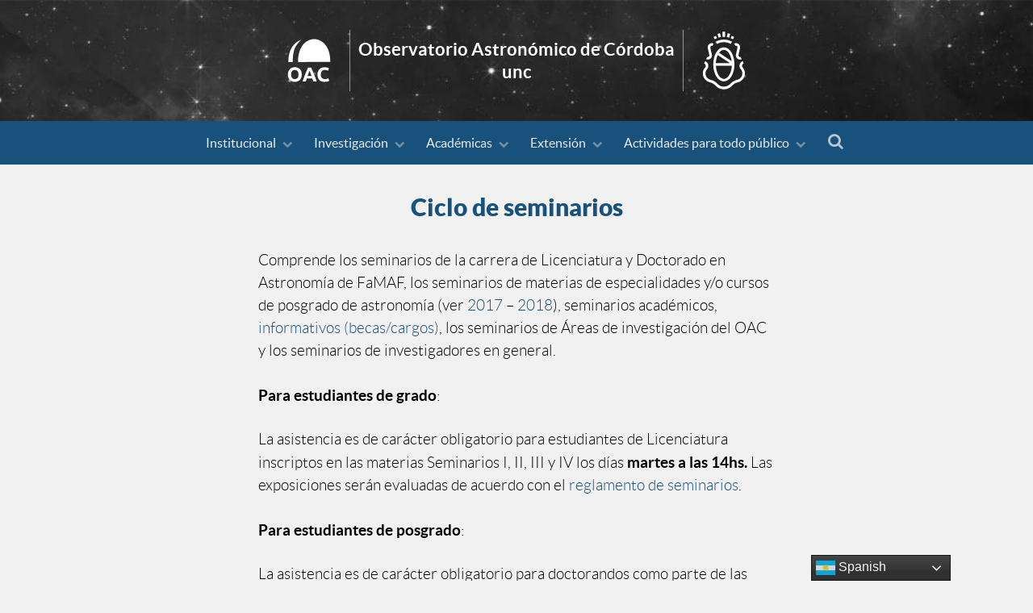

--- FILE ---
content_type: text/html; charset=UTF-8
request_url: https://oac.unc.edu.ar/academicas/seminarios/
body_size: 31865
content:
<!DOCTYPE html>
<html lang="es-ES" dir="ltr">
                
<head>
    
            <meta name="viewport" content="width=device-width, initial-scale=1.0">
        <meta http-equiv="X-UA-Compatible" content="IE=edge" />
                                                <meta property="og:title" content="Observatorio Astronómico de Córdoba - OAC" />
                                                                            <meta property="og:site_name" content="OAC" />
                                                                            <meta property="og:type" content="website" />
                                                                            <meta property="og:url" content="https://oac.unc.edu.ar" />
                                                                            <meta property="og:locale" content="es_AR" />
                                                                            <meta property="og:url" content="https://oac.unc.edu.ar" />
                                                                            <meta property="og:image" content="https://oac.unc.edu.ar/files/fachada-observatorio-astronomico-de-cordoba.jpg" />
                                                                            <meta property="og:image:type" content="image/jpeg" />
                                                                            <meta property="og:image:alt" content="Observatorio Astronómico de Córdoba" />
                                                                            <meta property="og:width" content="1200" />
                                                                            <meta property="og:height" content="600" />
                                                                            <meta name="twitter:card" content="summary_large_image" />
                                                                            <meta name="twitter:site" content="https://oac.unc.edu.ar" />
                                                                            <meta name="twitter:creator" content="@ObservatorioCBA" />
                                                                            <meta name="twitter:title" content="OAC" />
                                                                            <meta name="description" content="Primera institución científica del país dedicada a la astronomía, fundada por Domingo F. Sarmiento el 24 de octubre de 1871." />
                                                                            <meta name="keywords" content="astronomía, astrofísica, observatorio, córdoba, bosque alegre, oac, telescopio, planetario, visitas, universo, galaxias, exoplanetas, estrellas, investigación, ciencia, argentina, eaba, iate, unc, universidad nacional de córdoba" />
                                                                            <meta name="author" content="Observatorio Astronómico de Córdoba - UNC" />
                                    

        
            <meta http-equiv="Content-Type" content="text/html; charset=UTF-8" />
    <link rel="profile" href="https://gmpg.org/xfn/11" />
    <link rel="pingback" href="https://oac.unc.edu.ar/xmlrpc.php" />
    <title>Ciclo de seminarios &#8211; OAC</title>
<meta name='robots' content='max-image-preview:large' />
<link rel='dns-prefetch' href='//oac.unc.edu.ar' />
<link rel="alternate" title="oEmbed (JSON)" type="application/json+oembed" href="https://oac.unc.edu.ar/wp-json/oembed/1.0/embed?url=https%3A%2F%2Foac.unc.edu.ar%2Facademicas%2Fseminarios%2F" />
<link rel="alternate" title="oEmbed (XML)" type="text/xml+oembed" href="https://oac.unc.edu.ar/wp-json/oembed/1.0/embed?url=https%3A%2F%2Foac.unc.edu.ar%2Facademicas%2Fseminarios%2F&#038;format=xml" />
<style id='wp-img-auto-sizes-contain-inline-css' type='text/css'>
img:is([sizes=auto i],[sizes^="auto," i]){contain-intrinsic-size:3000px 1500px}
/*# sourceURL=wp-img-auto-sizes-contain-inline-css */
</style>
<style id='wp-emoji-styles-inline-css' type='text/css'>

	img.wp-smiley, img.emoji {
		display: inline !important;
		border: none !important;
		box-shadow: none !important;
		height: 1em !important;
		width: 1em !important;
		margin: 0 0.07em !important;
		vertical-align: -0.1em !important;
		background: none !important;
		padding: 0 !important;
	}
/*# sourceURL=wp-emoji-styles-inline-css */
</style>
<style id='wp-block-library-inline-css' type='text/css'>
:root{--wp-block-synced-color:#7a00df;--wp-block-synced-color--rgb:122,0,223;--wp-bound-block-color:var(--wp-block-synced-color);--wp-editor-canvas-background:#ddd;--wp-admin-theme-color:#007cba;--wp-admin-theme-color--rgb:0,124,186;--wp-admin-theme-color-darker-10:#006ba1;--wp-admin-theme-color-darker-10--rgb:0,107,160.5;--wp-admin-theme-color-darker-20:#005a87;--wp-admin-theme-color-darker-20--rgb:0,90,135;--wp-admin-border-width-focus:2px}@media (min-resolution:192dpi){:root{--wp-admin-border-width-focus:1.5px}}.wp-element-button{cursor:pointer}:root .has-very-light-gray-background-color{background-color:#eee}:root .has-very-dark-gray-background-color{background-color:#313131}:root .has-very-light-gray-color{color:#eee}:root .has-very-dark-gray-color{color:#313131}:root .has-vivid-green-cyan-to-vivid-cyan-blue-gradient-background{background:linear-gradient(135deg,#00d084,#0693e3)}:root .has-purple-crush-gradient-background{background:linear-gradient(135deg,#34e2e4,#4721fb 50%,#ab1dfe)}:root .has-hazy-dawn-gradient-background{background:linear-gradient(135deg,#faaca8,#dad0ec)}:root .has-subdued-olive-gradient-background{background:linear-gradient(135deg,#fafae1,#67a671)}:root .has-atomic-cream-gradient-background{background:linear-gradient(135deg,#fdd79a,#004a59)}:root .has-nightshade-gradient-background{background:linear-gradient(135deg,#330968,#31cdcf)}:root .has-midnight-gradient-background{background:linear-gradient(135deg,#020381,#2874fc)}:root{--wp--preset--font-size--normal:16px;--wp--preset--font-size--huge:42px}.has-regular-font-size{font-size:1em}.has-larger-font-size{font-size:2.625em}.has-normal-font-size{font-size:var(--wp--preset--font-size--normal)}.has-huge-font-size{font-size:var(--wp--preset--font-size--huge)}.has-text-align-center{text-align:center}.has-text-align-left{text-align:left}.has-text-align-right{text-align:right}.has-fit-text{white-space:nowrap!important}#end-resizable-editor-section{display:none}.aligncenter{clear:both}.items-justified-left{justify-content:flex-start}.items-justified-center{justify-content:center}.items-justified-right{justify-content:flex-end}.items-justified-space-between{justify-content:space-between}.screen-reader-text{border:0;clip-path:inset(50%);height:1px;margin:-1px;overflow:hidden;padding:0;position:absolute;width:1px;word-wrap:normal!important}.screen-reader-text:focus{background-color:#ddd;clip-path:none;color:#444;display:block;font-size:1em;height:auto;left:5px;line-height:normal;padding:15px 23px 14px;text-decoration:none;top:5px;width:auto;z-index:100000}html :where(.has-border-color){border-style:solid}html :where([style*=border-top-color]){border-top-style:solid}html :where([style*=border-right-color]){border-right-style:solid}html :where([style*=border-bottom-color]){border-bottom-style:solid}html :where([style*=border-left-color]){border-left-style:solid}html :where([style*=border-width]){border-style:solid}html :where([style*=border-top-width]){border-top-style:solid}html :where([style*=border-right-width]){border-right-style:solid}html :where([style*=border-bottom-width]){border-bottom-style:solid}html :where([style*=border-left-width]){border-left-style:solid}html :where(img[class*=wp-image-]){height:auto;max-width:100%}:where(figure){margin:0 0 1em}html :where(.is-position-sticky){--wp-admin--admin-bar--position-offset:var(--wp-admin--admin-bar--height,0px)}@media screen and (max-width:600px){html :where(.is-position-sticky){--wp-admin--admin-bar--position-offset:0px}}

/*# sourceURL=wp-block-library-inline-css */
</style><style id='wp-block-list-inline-css' type='text/css'>
ol,ul{box-sizing:border-box}:root :where(.wp-block-list.has-background){padding:1.25em 2.375em}
/*# sourceURL=https://oac.unc.edu.ar/wp-includes/blocks/list/style.min.css */
</style>
<style id='wp-block-paragraph-inline-css' type='text/css'>
.is-small-text{font-size:.875em}.is-regular-text{font-size:1em}.is-large-text{font-size:2.25em}.is-larger-text{font-size:3em}.has-drop-cap:not(:focus):first-letter{float:left;font-size:8.4em;font-style:normal;font-weight:100;line-height:.68;margin:.05em .1em 0 0;text-transform:uppercase}body.rtl .has-drop-cap:not(:focus):first-letter{float:none;margin-left:.1em}p.has-drop-cap.has-background{overflow:hidden}:root :where(p.has-background){padding:1.25em 2.375em}:where(p.has-text-color:not(.has-link-color)) a{color:inherit}p.has-text-align-left[style*="writing-mode:vertical-lr"],p.has-text-align-right[style*="writing-mode:vertical-rl"]{rotate:180deg}
/*# sourceURL=https://oac.unc.edu.ar/wp-includes/blocks/paragraph/style.min.css */
</style>
<style id='wp-block-separator-inline-css' type='text/css'>
@charset "UTF-8";.wp-block-separator{border:none;border-top:2px solid}:root :where(.wp-block-separator.is-style-dots){height:auto;line-height:1;text-align:center}:root :where(.wp-block-separator.is-style-dots):before{color:currentColor;content:"···";font-family:serif;font-size:1.5em;letter-spacing:2em;padding-left:2em}.wp-block-separator.is-style-dots{background:none!important;border:none!important}
/*# sourceURL=https://oac.unc.edu.ar/wp-includes/blocks/separator/style.min.css */
</style>
<style id='global-styles-inline-css' type='text/css'>
:root{--wp--preset--aspect-ratio--square: 1;--wp--preset--aspect-ratio--4-3: 4/3;--wp--preset--aspect-ratio--3-4: 3/4;--wp--preset--aspect-ratio--3-2: 3/2;--wp--preset--aspect-ratio--2-3: 2/3;--wp--preset--aspect-ratio--16-9: 16/9;--wp--preset--aspect-ratio--9-16: 9/16;--wp--preset--color--black: #000000;--wp--preset--color--cyan-bluish-gray: #abb8c3;--wp--preset--color--white: #ffffff;--wp--preset--color--pale-pink: #f78da7;--wp--preset--color--vivid-red: #cf2e2e;--wp--preset--color--luminous-vivid-orange: #ff6900;--wp--preset--color--luminous-vivid-amber: #fcb900;--wp--preset--color--light-green-cyan: #7bdcb5;--wp--preset--color--vivid-green-cyan: #00d084;--wp--preset--color--pale-cyan-blue: #8ed1fc;--wp--preset--color--vivid-cyan-blue: #0693e3;--wp--preset--color--vivid-purple: #9b51e0;--wp--preset--gradient--vivid-cyan-blue-to-vivid-purple: linear-gradient(135deg,rgb(6,147,227) 0%,rgb(155,81,224) 100%);--wp--preset--gradient--light-green-cyan-to-vivid-green-cyan: linear-gradient(135deg,rgb(122,220,180) 0%,rgb(0,208,130) 100%);--wp--preset--gradient--luminous-vivid-amber-to-luminous-vivid-orange: linear-gradient(135deg,rgb(252,185,0) 0%,rgb(255,105,0) 100%);--wp--preset--gradient--luminous-vivid-orange-to-vivid-red: linear-gradient(135deg,rgb(255,105,0) 0%,rgb(207,46,46) 100%);--wp--preset--gradient--very-light-gray-to-cyan-bluish-gray: linear-gradient(135deg,rgb(238,238,238) 0%,rgb(169,184,195) 100%);--wp--preset--gradient--cool-to-warm-spectrum: linear-gradient(135deg,rgb(74,234,220) 0%,rgb(151,120,209) 20%,rgb(207,42,186) 40%,rgb(238,44,130) 60%,rgb(251,105,98) 80%,rgb(254,248,76) 100%);--wp--preset--gradient--blush-light-purple: linear-gradient(135deg,rgb(255,206,236) 0%,rgb(152,150,240) 100%);--wp--preset--gradient--blush-bordeaux: linear-gradient(135deg,rgb(254,205,165) 0%,rgb(254,45,45) 50%,rgb(107,0,62) 100%);--wp--preset--gradient--luminous-dusk: linear-gradient(135deg,rgb(255,203,112) 0%,rgb(199,81,192) 50%,rgb(65,88,208) 100%);--wp--preset--gradient--pale-ocean: linear-gradient(135deg,rgb(255,245,203) 0%,rgb(182,227,212) 50%,rgb(51,167,181) 100%);--wp--preset--gradient--electric-grass: linear-gradient(135deg,rgb(202,248,128) 0%,rgb(113,206,126) 100%);--wp--preset--gradient--midnight: linear-gradient(135deg,rgb(2,3,129) 0%,rgb(40,116,252) 100%);--wp--preset--font-size--small: 13px;--wp--preset--font-size--medium: 20px;--wp--preset--font-size--large: 36px;--wp--preset--font-size--x-large: 42px;--wp--preset--spacing--20: 0.44rem;--wp--preset--spacing--30: 0.67rem;--wp--preset--spacing--40: 1rem;--wp--preset--spacing--50: 1.5rem;--wp--preset--spacing--60: 2.25rem;--wp--preset--spacing--70: 3.38rem;--wp--preset--spacing--80: 5.06rem;--wp--preset--shadow--natural: 6px 6px 9px rgba(0, 0, 0, 0.2);--wp--preset--shadow--deep: 12px 12px 50px rgba(0, 0, 0, 0.4);--wp--preset--shadow--sharp: 6px 6px 0px rgba(0, 0, 0, 0.2);--wp--preset--shadow--outlined: 6px 6px 0px -3px rgb(255, 255, 255), 6px 6px rgb(0, 0, 0);--wp--preset--shadow--crisp: 6px 6px 0px rgb(0, 0, 0);}:where(.is-layout-flex){gap: 0.5em;}:where(.is-layout-grid){gap: 0.5em;}body .is-layout-flex{display: flex;}.is-layout-flex{flex-wrap: wrap;align-items: center;}.is-layout-flex > :is(*, div){margin: 0;}body .is-layout-grid{display: grid;}.is-layout-grid > :is(*, div){margin: 0;}:where(.wp-block-columns.is-layout-flex){gap: 2em;}:where(.wp-block-columns.is-layout-grid){gap: 2em;}:where(.wp-block-post-template.is-layout-flex){gap: 1.25em;}:where(.wp-block-post-template.is-layout-grid){gap: 1.25em;}.has-black-color{color: var(--wp--preset--color--black) !important;}.has-cyan-bluish-gray-color{color: var(--wp--preset--color--cyan-bluish-gray) !important;}.has-white-color{color: var(--wp--preset--color--white) !important;}.has-pale-pink-color{color: var(--wp--preset--color--pale-pink) !important;}.has-vivid-red-color{color: var(--wp--preset--color--vivid-red) !important;}.has-luminous-vivid-orange-color{color: var(--wp--preset--color--luminous-vivid-orange) !important;}.has-luminous-vivid-amber-color{color: var(--wp--preset--color--luminous-vivid-amber) !important;}.has-light-green-cyan-color{color: var(--wp--preset--color--light-green-cyan) !important;}.has-vivid-green-cyan-color{color: var(--wp--preset--color--vivid-green-cyan) !important;}.has-pale-cyan-blue-color{color: var(--wp--preset--color--pale-cyan-blue) !important;}.has-vivid-cyan-blue-color{color: var(--wp--preset--color--vivid-cyan-blue) !important;}.has-vivid-purple-color{color: var(--wp--preset--color--vivid-purple) !important;}.has-black-background-color{background-color: var(--wp--preset--color--black) !important;}.has-cyan-bluish-gray-background-color{background-color: var(--wp--preset--color--cyan-bluish-gray) !important;}.has-white-background-color{background-color: var(--wp--preset--color--white) !important;}.has-pale-pink-background-color{background-color: var(--wp--preset--color--pale-pink) !important;}.has-vivid-red-background-color{background-color: var(--wp--preset--color--vivid-red) !important;}.has-luminous-vivid-orange-background-color{background-color: var(--wp--preset--color--luminous-vivid-orange) !important;}.has-luminous-vivid-amber-background-color{background-color: var(--wp--preset--color--luminous-vivid-amber) !important;}.has-light-green-cyan-background-color{background-color: var(--wp--preset--color--light-green-cyan) !important;}.has-vivid-green-cyan-background-color{background-color: var(--wp--preset--color--vivid-green-cyan) !important;}.has-pale-cyan-blue-background-color{background-color: var(--wp--preset--color--pale-cyan-blue) !important;}.has-vivid-cyan-blue-background-color{background-color: var(--wp--preset--color--vivid-cyan-blue) !important;}.has-vivid-purple-background-color{background-color: var(--wp--preset--color--vivid-purple) !important;}.has-black-border-color{border-color: var(--wp--preset--color--black) !important;}.has-cyan-bluish-gray-border-color{border-color: var(--wp--preset--color--cyan-bluish-gray) !important;}.has-white-border-color{border-color: var(--wp--preset--color--white) !important;}.has-pale-pink-border-color{border-color: var(--wp--preset--color--pale-pink) !important;}.has-vivid-red-border-color{border-color: var(--wp--preset--color--vivid-red) !important;}.has-luminous-vivid-orange-border-color{border-color: var(--wp--preset--color--luminous-vivid-orange) !important;}.has-luminous-vivid-amber-border-color{border-color: var(--wp--preset--color--luminous-vivid-amber) !important;}.has-light-green-cyan-border-color{border-color: var(--wp--preset--color--light-green-cyan) !important;}.has-vivid-green-cyan-border-color{border-color: var(--wp--preset--color--vivid-green-cyan) !important;}.has-pale-cyan-blue-border-color{border-color: var(--wp--preset--color--pale-cyan-blue) !important;}.has-vivid-cyan-blue-border-color{border-color: var(--wp--preset--color--vivid-cyan-blue) !important;}.has-vivid-purple-border-color{border-color: var(--wp--preset--color--vivid-purple) !important;}.has-vivid-cyan-blue-to-vivid-purple-gradient-background{background: var(--wp--preset--gradient--vivid-cyan-blue-to-vivid-purple) !important;}.has-light-green-cyan-to-vivid-green-cyan-gradient-background{background: var(--wp--preset--gradient--light-green-cyan-to-vivid-green-cyan) !important;}.has-luminous-vivid-amber-to-luminous-vivid-orange-gradient-background{background: var(--wp--preset--gradient--luminous-vivid-amber-to-luminous-vivid-orange) !important;}.has-luminous-vivid-orange-to-vivid-red-gradient-background{background: var(--wp--preset--gradient--luminous-vivid-orange-to-vivid-red) !important;}.has-very-light-gray-to-cyan-bluish-gray-gradient-background{background: var(--wp--preset--gradient--very-light-gray-to-cyan-bluish-gray) !important;}.has-cool-to-warm-spectrum-gradient-background{background: var(--wp--preset--gradient--cool-to-warm-spectrum) !important;}.has-blush-light-purple-gradient-background{background: var(--wp--preset--gradient--blush-light-purple) !important;}.has-blush-bordeaux-gradient-background{background: var(--wp--preset--gradient--blush-bordeaux) !important;}.has-luminous-dusk-gradient-background{background: var(--wp--preset--gradient--luminous-dusk) !important;}.has-pale-ocean-gradient-background{background: var(--wp--preset--gradient--pale-ocean) !important;}.has-electric-grass-gradient-background{background: var(--wp--preset--gradient--electric-grass) !important;}.has-midnight-gradient-background{background: var(--wp--preset--gradient--midnight) !important;}.has-small-font-size{font-size: var(--wp--preset--font-size--small) !important;}.has-medium-font-size{font-size: var(--wp--preset--font-size--medium) !important;}.has-large-font-size{font-size: var(--wp--preset--font-size--large) !important;}.has-x-large-font-size{font-size: var(--wp--preset--font-size--x-large) !important;}
/*# sourceURL=global-styles-inline-css */
</style>

<style id='classic-theme-styles-inline-css' type='text/css'>
/*! This file is auto-generated */
.wp-block-button__link{color:#fff;background-color:#32373c;border-radius:9999px;box-shadow:none;text-decoration:none;padding:calc(.667em + 2px) calc(1.333em + 2px);font-size:1.125em}.wp-block-file__button{background:#32373c;color:#fff;text-decoration:none}
/*# sourceURL=/wp-includes/css/classic-themes.min.css */
</style>
<link rel='stylesheet' id='wp-show-posts-css' href='https://oac.unc.edu.ar/wp-content/plugins/wp-show-posts/css/wp-show-posts-min.css?ver=1.1.6' type='text/css' media='all' />
<link rel='stylesheet' id='nucleus-css' href='https://oac.unc.edu.ar/wp-content/plugins/gantry5/engines/nucleus/css-compiled/nucleus.css?ver=7b8f47995b98af5a7f217202263d12fe' type='text/css' media='all' />
<link rel='stylesheet' id='helium-css' href='https://oac.unc.edu.ar/wp-content/themes/g5_helium/custom/blog-148/css-compiled/helium.css?ver=7b8f47995b98af5a7f217202263d12fe' type='text/css' media='all' />
<link rel='stylesheet' id='wordpress-css' href='https://oac.unc.edu.ar/wp-content/plugins/gantry5/engines/nucleus/css-compiled/wordpress.css?ver=7b8f47995b98af5a7f217202263d12fe' type='text/css' media='all' />
<link rel='stylesheet' id='style-css' href='https://oac.unc.edu.ar/wp-content/themes/g5_helium/style.css?ver=7b8f47995b98af5a7f217202263d12fe' type='text/css' media='all' />
<link rel='stylesheet' id='font-awesome.min-css' href='https://oac.unc.edu.ar/wp-content/plugins/gantry5/assets/css/font-awesome.min.css?ver=7b8f47995b98af5a7f217202263d12fe' type='text/css' media='all' />
<link rel='stylesheet' id='helium-wordpress-css' href='https://oac.unc.edu.ar/wp-content/themes/g5_helium/custom/blog-148/css-compiled/helium-wordpress.css?ver=7b8f47995b98af5a7f217202263d12fe' type='text/css' media='all' />
<link rel='stylesheet' id='custom-css' href='https://oac.unc.edu.ar/wp-content/themes/g5_helium/custom/blog-148/css-compiled/custom.css?ver=7b8f47995b98af5a7f217202263d12fe' type='text/css' media='all' />
<link rel='stylesheet' id='oac-styles_2023-11-14__09y40-css' href='https://oac.unc.edu.ar/wp-content/themes/g5_helium/custom/blog-148/oac-styles_2023-11-14__09y40.css?ver=7b8f47995b98af5a7f217202263d12fe' type='text/css' media='all' />
<script type="text/javascript" src="https://oac.unc.edu.ar/wp-content/themes/g5_helium/custom/blog-148/oac-main.js?ver=7b8f47995b98af5a7f217202263d12fe" id="oac-main-js"></script>
<link rel="https://api.w.org/" href="https://oac.unc.edu.ar/wp-json/" /><link rel="alternate" title="JSON" type="application/json" href="https://oac.unc.edu.ar/wp-json/wp/v2/pages/39" /><link rel="EditURI" type="application/rsd+xml" title="RSD" href="https://oac.unc.edu.ar/xmlrpc.php?rsd" />
<link rel="canonical" href="https://oac.unc.edu.ar/academicas/seminarios/" />

		<!-- GA Google Analytics @ https://m0n.co/ga -->
		<script async src="https://www.googletagmanager.com/gtag/js?id=G-3NJ4Q2Y68H"></script>
		<script>
			window.dataLayer = window.dataLayer || [];
			function gtag(){dataLayer.push(arguments);}
			gtag('js', new Date());
			gtag('config', 'G-3NJ4Q2Y68H');
		</script>

	<link rel="icon" href="https://oac.unc.edu.ar/files/cropped-twitter-512x512-1-32x32.png" sizes="32x32" />
<link rel="icon" href="https://oac.unc.edu.ar/files/cropped-twitter-512x512-1-192x192.png" sizes="192x192" />
<link rel="apple-touch-icon" href="https://oac.unc.edu.ar/files/cropped-twitter-512x512-1-180x180.png" />
<meta name="msapplication-TileImage" content="https://oac.unc.edu.ar/files/cropped-twitter-512x512-1-270x270.png" />
<style id="sccss">@font-face{font-family:'Lato';src:url(/wp-content/themes/g5_helium/fonts/lato/lato-light/lato-light-webfont.eot);src:url(/wp-content/themes/g5_helium/fonts/lato/lato-light/lato-light-webfont.svg) format('svg'),url(/wp-content/themes/g5_helium/fonts/lato/lato-light/lato-light-webfont.woff2) format('woff2'),url(/wp-content/themes/g5_helium/fonts/lato/lato-light/lato-light-webfont.woff) format('woff'),url(/wp-content/themes/g5_helium/fonts/lato/lato-light/lato-light-webfont.ttf) format('truetype');font-style:normal;font-weight:300;text-rendering:optimizeLegibility;font-display:swap}@font-face{font-family:'Lato';src:url(/wp-content/themes/g5_helium/fonts/lato/lato-lightitalic/lato-lightitalic-webfont.eot);src:url(/wp-content/themes/g5_helium/fonts/lato/lato-lightitalic/lato-lightitalic-webfont.svg) format('svg'),url(/wp-content/themes/g5_helium/fonts/lato/lato-lightitalic/lato-lightitalic-webfont.woff2) format('woff2'),url(/wp-content/themes/g5_helium/fonts/lato/lato-lightitalic/lato-lightitalic-webfont.woff) format('woff'),url(/wp-content/themes/g5_helium/fonts/lato/lato-lightitalic/lato-lightitalic-webfont.ttf) format('truetype');font-style:italic;font-weight:300;text-rendering:optimizeLegibility;font-display:swap}@font-face{font-family:'Lato';src:url(/wp-content/themes/g5_helium/fonts/lato/lato-regular/lato-regular-webfont.eot);src:url(/wp-content/themes/g5_helium/fonts/lato/lato-regular/lato-regular-webfont.svg) format('svg'),url(/wp-content/themes/g5_helium/fonts/lato/lato-regular/lato-regular-webfont.woff2) format('woff2'),url(/wp-content/themes/g5_helium/fonts/lato/lato-regular/lato-regular-webfont.woff) format('woff'),url(/wp-content/themes/g5_helium/fonts/lato/lato-regular/lato-regular-webfont.ttf) format('truetype');font-style:normal;font-weight:400;text-rendering:optimizeLegibility;font-display:swap}@font-face{font-family:'Lato';src:url(/wp-content/themes/g5_helium/fonts/lato/lato-italic/lato-italic-webfont.eot);src:url(/wp-content/themes/g5_helium/fonts/lato/lato-italic/lato-italic-webfont.svg) format('svg'),url(/wp-content/themes/g5_helium/fonts/lato/lato-italic/lato-italic-webfont.woff2) format('woff2'),url(/wp-content/themes/g5_helium/fonts/lato/lato-italic/lato-italic-webfont.woff) format('woff'),url(/wp-content/themes/g5_helium/fonts/lato/lato-italic/lato-italic-webfont.ttf) format('truetype');font-style:italic;font-weight:400;text-rendering:optimizeLegibility;font-display:swap}@font-face{font-family:'Lato';src:url(/wp-content/themes/g5_helium/fonts/lato/lato-bold/lato-bold-webfont.eot);src:url(/wp-content/themes/g5_helium/fonts/lato/lato-bold/lato-bold-webfont.svg) format('svg'),url(/wp-content/themes/g5_helium/fonts/lato/lato-bold/lato-bold-webfont.woff2) format('woff2'),url(/wp-content/themes/g5_helium/fonts/lato/lato-bold/lato-bold-webfont.woff) format('woff'),url(/wp-content/themes/g5_helium/fonts/lato/lato-bold/lato-bold-webfont.ttf) format('truetype');font-style:normal;font-weight:700;text-rendering:optimizeLegibility;font-display:swap}@font-face{font-family:'Lato';src:url(/wp-content/themes/g5_helium/fonts/lato/lato-bolditalic/lato-bolditalic-webfont.eot);src:url(/wp-content/themes/g5_helium/fonts/lato/lato-bolditalic/lato-bolditalic-webfont.svg) format('svg'),url(/wp-content/themes/g5_helium/fonts/lato/lato-bolditalic/lato-bolditalic-webfont.woff2) format('woff2'),url(/wp-content/themes/g5_helium/fonts/lato/lato-bolditalic/lato-bolditalic-webfont.woff) format('woff'),url(/wp-content/themes/g5_helium/fonts/lato/lato-bolditalic/lato-bolditalic-webfont.ttf) format('truetype');font-style:italic;font-weight:700;text-rendering:optimizeLegibility;font-display:swap}@font-face{font-family:'Lato';src:url(/wp-content/themes/g5_helium/fonts/lato/lato-black/lato-black-webfont.eot);src:url(/wp-content/themes/g5_helium/fonts/lato/lato-black/lato-black-webfont.svg) format('svg'),url(/wp-content/themes/g5_helium/fonts/lato/lato-black/lato-black-webfont.woff2) format('woff2'),url(/wp-content/themes/g5_helium/fonts/lato/lato-black/lato-black-webfont.woff) format('woff'),url(/wp-content/themes/g5_helium/fonts/lato/lato-black/lato-black-webfont.ttf) format('truetype');font-style:normal;font-weight:900;text-rendering:optimizeLegibility;font-display:swap}@font-face{font-family:'Lato';src:url(/wp-content/themes/g5_helium/fonts/lato/lato-blackitalic/lato-blackitalic-webfont.eot);src:url(/wp-content/themes/g5_helium/fonts/lato/lato-blackitalic/lato-blackitalic-webfont.svg) format('svg'),url(/wp-content/themes/g5_helium/fonts/lato/lato-blackitalic/lato-blackitalic-webfont.woff2) format('woff2'),url(/wp-content/themes/g5_helium/fonts/lato/lato-blackitalic/lato-blackitalic-webfont.woff) format('woff'),url(/wp-content/themes/g5_helium/fonts/lato/lato-blackitalic/lato-blackitalic-webfont.ttf) format('truetype');font-style:italic;font-weight:900;text-rendering:optimizeLegibility;font-display:swap}.wp-block{max-width:100%}.main-navigation li.menu-item{font-size:16px}#gform_wrapper_8{background:inherit}:root{--icon-size:38px;--grey:#ddd;--background:#f1f1f1;--subtle-blue:#e7ecf5;--subtle-blue-dark:#c1cee3;--lighter-blue:#b1c0de;--light-blue:#1e73b3;--blue:#18517b;--blue-dark:#113855;--light-red:#f7cdcd;--light-yellow:#f7e8cd;--black:#2f2f2f}*{margin:0;padding:0;box-sizing:border-box;-webkit-tap-highlight-color:transparent}html{font-family:'Lato'}body{background:#f1f1f1}body ::selection{background:var(--blue);color:var(--background)}h2{text-align:center;margin:1rem 2rem;line-height:1.35}img{width:100%;height:auto}#oac a:empty,#oac a:not([href]){display:none;width:0;height:0}body p{margin:1.65rem auto;max-width:680px;padding:0 20px;font-size:1.2rem;font-weight:300;line-height:1.5;color:#000}body p:empty,div.oac-recuadro h3:empty,h3.oac-post-intertitulo:empty{display:none}article.page ul,article.post ul{width:100%;max-width:680px;margin:1.85rem auto 2.5rem;list-style:none;padding:0 20px;font-size:1.2rem;font-weight:300}article.page li,article.post li{padding:12px 0;border-bottom:1px solid var(--lighter-blue);font-size:1.15rem;line-height:1.5}article.page li:first-child,article.post li:first-child{border-top:4px solid var(--subtle-blue-dark)}article.page li:last-child,article.post li:last-child{border-bottom:4px solid var(--subtle-blue-dark)}.button{background:var(--blue);padding:1rem 3rem}.unselectable{-webkit-tap-highlight-color:rgba(255,255,255,0);-webkit-touch-callout:none;-webkit-user-select:none;-khtml-user-select:none;-moz-user-select:none;-ms-user-select:none;user-select:none}.only-mobile{display:unset}#oac .hide,#oac-home-buscador-widget h3,#oac-home-buscador-widget input[type=submit],#oac.outline-oac_-_especiales section.entry-header,.only-desktop{display:none}#oac figure{margin:0 auto 2rem;padding:0;text-align:center}#oac .entry-content figure.wp-block-image{max-width:1920px}#oac .epigraph p,#oac figcaption{font-size:.9rem;font-weight:400;text-align:left;border-bottom:1px solid rgba(0,0,0,.1);padding:12px 10px;line-height:1.4;color:#666;max-width:660px;margin:0 auto}#oac .epigraph{margin-top:-1.65rem;margin-bottom:1.65rem}#oac figure+.epigraph{margin-top:-2.25rem}#wpadminbar .quicklinks ul,.g-main-nav ul{max-width:unset}#oac h2.oac-home-section-title{font-weight:300;font-size:1.7rem;color:#424747;padding:.5rem;margin:1rem auto;max-width:1200px;text-align:center;text-transform:uppercase;position:relative}#oac h2.oac-home-section-title::before{position:absolute;content:"";left:0;top:50%;width:100%;border-bottom:1px dotted var(--blue)}#oac h2.oac-home-section-title span{position:relative;z-index:9;background:var(--background);padding:5px 15px}hr.wp-block-separator{max-width:640px;margin:0 auto;border:1px solid var(--lighter-blue)}mark.has-inline-color{background:var(--blue)!important;color:#fff!important;padding:2px 6px 3px;margin:0 3px 0 1px;border-radius:3px}body .g-offcanvas-hide{display:block;-webkit-tap-highlight-color:rgba(255,255,255,0)}.oac-svg-symbols{display:none;height:0;width:0}.g-offcanvas-toggle{top:.6rem;left:.6rem}#g-container-main .g-container,.video-player img{width:100%}#g-container-main .g-container #g-mainbar,#oac #g-header.oac-header-container{padding:0}#g-container-main .g-container #g-mainbar .g-content{margin:0;padding:0}#g-features.oac-g-features-container{padding:0;background-color:var(--background)}.g-grid{background-color:var(--background)}h3.oac-post-intertitulo{max-width:680px;margin:1.65rem auto;padding:0 20px;font-weight:900;line-height:1.25}div.oac-recuadro{max-width:640px;margin:1.75rem auto;padding:30px 0;font-weight:300;border-radius:6px}div.oac-recuadro[data-bgcolor=grey]{background:var(--grey)}div.oac-recuadro,div.oac-recuadro[data-bgcolor=light-blue]{background:var(--subtle-blue)}div.oac-recuadro hr.wp-block-separator{max-width:600px;border-width:0 0 1px}div.oac-recuadro p{font-size:1.1rem;line-height:1.55;margin:1.5rem auto 1rem}.oac-visitas-opt-wrapper p:first-child,div.oac-recuadro p:first-child{margin-top:0}div.oac-recuadro p:last-child{margin-bottom:0}div.oac-recuadro h3{margin-top:-30px;padding:10px 20px;background-color:var(--subtle-blue-dark);font-size:1.35rem;font-weight:900;color:var(--blue-dark);border-bottom:2px solid var(--background);line-height:1.5}div.oac-recuadro ul{list-style:none;margin-bottom:0;margin:1rem 0 0;padding:0 20px}div.oac-recuadro li{font-size:.95rem;line-height:1.5;padding:10px 0;border-bottom:1px solid var(--lighter-blue)}div.oac-recuadro li:first-child{border-top:1px solid var(--lighter-blue)}div.oac-recuadro li:last-child{border-bottom:none;padding-bottom:0}h4.oac-lista-title{background-color:var(--subtle-blue-dark);color:var(--blue-dark);font-size:1.25rem;font-weight:700;line-height:1.25;max-width:640px;margin:1.65rem auto 0;padding:15px 20px 10px}h4.oac-lista-title+ul{margin-top:0;border-bottom:4px solid var(--lighter-blue)}h4.oac-lista-title+ul>li:last-of-type{border-bottom:none}.oac-accordion{max-width:640px;margin:1rem auto;padding-top:1rem}.oac-accordion+.oac-accordion{border-top:2px solid var(--lighter-blue)}.oac-accordion-summary{position:relative;font-size:1.05rem;line-height:1.25;padding:0 30px 0 20px;cursor:pointer;border-radius:4px}.oac-accordion-summary::after{content:'';position:absolute;top:-7px;right:5px;width:var(--icon-size);height:var(--icon-size);background-image:url(https://oac-dev.psi.unc.edu.ar/files/oac-icons_v05_OPT.svg);background-repeat:no-repeat;background-size:cover;background-position-y:calc(var(--icon-size)*-11)}.oac-accordion:not([data-bgcolor=transparent]) .oac-accordion-summary::after{top:7px}.oac-accordion[open] .oac-accordion-summary::after{background-position-y:calc(var(--icon-size)*-12)}.oac-accordion[data-bgcolor=light-blue] summary{background-color:var(--subtle-blue-dark)}.oac-accordion[data-bgcolor=grey] summary{background-color:var(--grey)}.oac-accordion:not([data-bgcolor=transparent]){border:none;padding:0}.oac-accordion:not([data-bgcolor=transparent]) summary{padding:15px 30px 15px 20px}form[id^=gform_]{padding:0 20px}form[id^=gform_] li{border-bottom:none}form[id^=gform_] li:first-child{border-top:none}.video-player{width:100%;margin:0 auto 1.65rem;cursor:pointer;-webkit-touch-callout:none;-webkit-user-select:none;-khtml-user-select:none;-moz-user-select:none;-ms-user-select:none;user-select:none;-webkit-tap-highlight-color:rgba(255,255,255,0)}.video-container::before,.video-thumbnail::before{content:"";position:absolute;background-image:url(https://unciencia.unc.edu.ar/wp-content/blogs.dir/31/files/sites/4/2022/05/unciencia_hsprt_v7.svg);background-size:cover}.video-container::before{background-repeat:no-repeat;width:70px;height:70px;background-position-y:-70px;top:calc(50% - 35px);left:calc(50% - 35px)}.video-thumbnail::before{top:calc(50% - 40px);left:calc(50% - 40px);z-index:2;width:80px;height:80px;background-position-y:-159px;-webkit-touch-callout:none;-webkit-user-select:none;-khtml-user-select:none;-moz-user-select:none;-ms-user-select:none;user-select:none;-webkit-tap-highlight-color:rgba(255,255,255,0)}.video-player[data-aspect-ratio="21:9"]{max-width:1200px}.video-player[data-aspect-ratio="16:9"]{max-width:960px}.video-player[data-aspect-ratio="1:1"],.video-player[data-aspect-ratio="4:5"]{max-width:640px}.video-player[data-aspect-ratio="9:16"]{max-width:360px}.video-player[data-aspect-ratio="21:9"] .video-container{padding-bottom:42.1875%}.video-player[data-aspect-ratio="16:9"] .video-container{padding-bottom:56.25%}.video-player[data-aspect-ratio="1:1"] .video-container{padding-bottom:100%}.video-player[data-aspect-ratio="4:5"] .video-container{padding-bottom:125%}.video-player[data-aspect-ratio="9:16"] .video-container{padding-bottom:177.77%}.video-container,.video-player{position:relative}.video-container iframe{position:absolute;top:0;left:0;width:100%;height:100%}#oac #g-header,#oac #g-header::before{background:0 0}#oac #g-header.oac-header-container .g-container{width:100%}#oac #g-header.oac-header-container .g-container .g-content.g-particle{padding:0;margin:0}#oac .oac-header-container .oac-header{display:grid;place-items:center;grid-template-columns:1fr;background-color:var(--background)}#oac .oac-header-container .oac-header-base-image{grid-row-start:1;grid-column-start:1;height:160px;overflow:hidden}#oac .oac-header-container .oac-header-base-image img{width:100%;min-height:250px;object-fit:cover}#oac .oac-header-container .oac-header-logos{grid-row-start:1;grid-column-start:1;display:flex;align-items:center;padding:0 30px}#oac .oac-header-container .oac-header-logos img{width:60px;height:auto}#oac .oac-header-container .oac-header-title{text-align:center;font-weight:700;font-size:1.2rem;line-height:1.25;color:#fff;padding:5px 10px;margin:0 20px;border-left:1px solid rgba(255,255,255,.5);border-right:1px solid rgba(255,255,255,.5);max-width:150px}#oac .oac-header-link{display:block;grid-row-start:1;grid-column-start:1;text-indent:-9999px;width:100%;height:100%}#oac #g-offcanvas #g-mobilemenu-container ul>li.g-menu-item-link-parent>.g-menu-item-container>.g-menu-parent-indicator{background:0 0;border:none}#oac #g-offcanvas #g-mobilemenu-container ul>li:not(.g-menu-item-type-particle):not(.g-menu-item-type-module):hover{background:inherit}#oac-home-slider-research .owl-dots .owl-dot.active,#oac-site-menu,#oac-site-menu .g-main-nav .g-standard .g-dropdown .g-block{background-color:var(--blue)}#oac-site-menu nav.g-main-nav{text-align:center;padding:10px;line-height:1}#oac-site-menu nav.g-main-nav a{color:#fff;font-weight:400}#oac-site-menu .g-main-nav .g-toplevel>li>.g-menu-item-container,.g-main-nav .g-sublevel>li>.g-menu-item-container{font-weight:400}.g-main-nav .g-toplevel>li{padding:0 10px;border:none}.g-main-nav .g-toplevel>li.g-parent .g-menu-parent-indicator::after{width:1rem;height:1rem;margin-left:5px;font-size:.8rem;font-weight:unset;opacity:.4}.g-menu-item-title{display:inline-block;max-width:150px;line-height:1.2}#oac-home-buscador-widget{position:absolute;z-index:-1;bottom:0;transition:transform 250ms ease}#oac-home-buscador-widget.active{transform:translate3d(0,70px,0)}#g-features.oac-g-features-container .g-container .g-content.g-particle,#oac-home-buscador-widget .g-content{margin:0;padding:0}#g-page-surround #oac-home-buscador-widget .search-form input.search-field{margin-bottom:0;background-color:var(--blue-dark);text-align:center;font-size:1.6rem;font-weight:400;padding:8px;color:#fff;border:3px solid var(--blue-dark)}#g-page-surround #oac-home-buscador-widget .search-form input.search-field::placeholder{color:var(--subtle-blue-dark)}#oac-home-slider-research{max-width:1200px;margin:0 auto 2rem;border-top:1px solid var(--background)}#oac-home-slider-research .oac-home-slider-research-section-title{margin:0;overflow:hidden;height:0;text-indent:-9999px}#oac-home-slider-research .owl-carousel.owl-theme{margin:0 auto;max-width:1200px;scroll-snap-align:center}#oac-home-slider-research .oac-home-research-news figure{margin-bottom:0}#oac-home-slider-research .oac-home-research-figcaption{margin-top:-36px;background:rgba(0,0,0,.5);color:var(--background);display:block;max-width:100%;position:relative;text-align:right;padding:10px 30px 7px;font-size:.8rem;letter-spacing:.5px;font-style:italic;font-weight:300}#oac-home-slider-research .oac-home-research-figcaption:empty{display:none}#oac-home-slider-research .oac-home-research-news div{font-size:.95rem;text-align:center;text-transform:uppercase;letter-spacing:.5px;font-weight:700;padding:5px;background-color:var(--subtle-blue-dark)}#oac-home-slider-research .oac-home-research-news div a{color:var(--blue-dark)}#oac-home-slider-research .oac-home-research-news h3{font-size:1.7rem;font-weight:900;line-height:1.25;padding:0 20px;max-width:1024px;margin:1rem auto;text-align:center}#oac-home-git,#oac-home-slider-research .owl-dots{text-align:center}#oac-home-slider-research .owl-dots .owl-dot{background-color:var(--lighter-blue);width:16px;height:16px;border-radius:8px;margin:0 8px}#oac-home-git{padding:1.5rem 15px;margin:0 auto;width:100%;max-width:1200px}#oac-home-git-container{background:var(--subtle-blue);margin:0 -15px;display:grid;grid-template-columns:repeat(5,1fr);grid-template-areas:'at in yt tw ig' 'nl nl nl nl nl'}.oac-home-git-btn[data-git=at]{grid-area:at}.oac-home-git-btn[data-git=in]{grid-area:in}.oac-home-git-btn[data-git=yt]{grid-area:yt}.oac-home-git-btn[data-git=tw]{grid-area:tw}.oac-home-git-btn[data-git=ig]{grid-area:ig}.oac-home-git-btn[data-git=nl]{grid-area:nl;background:var(--lighter-blue)}.oac-home-git-btn{display:block;background:0 0;padding:6px 0;font-size:1.1rem;text-align:left;margin:7px 7px 0;border-radius:4px;transition:all .25s ease;cursor:default}.oac-home-git-btn,.oac-home-git-btn a,.oac-home-git-icon{-webkit-tap-highlight-color:rgba(255,255,255,0)}.oac-home-git-btn a{display:flex;justify-content:center;align-items:center;color:var(--blue-dark);font-weight:700}.oac-home-git-icon{width:38px;height:38px}.oac-home-git-text.nl{padding-left:10px}#g-features.oac-g-features-container .g-container{width:100%}#oac-visitas{width:100%;max-width:1200px;margin:0 auto;background-color:var(--background)}.outline-oac_-_visitas_guiadas #oac-visitas{margin-top:3rem}.oac-visitas-container{display:grid;grid-template-columns:1fr;color:#111;padding:0 0 20px}.oac-visitas-container section{width:100%;max-width:768px;margin:0 auto;padding:10px 20px}#visitas-eaba{border-style:dotted;border-color:#cacaca;border-width:3px 0}.oac-visitas-card-title{display:grid;grid-template-columns:1fr 40px;cursor:pointer;-webkit-tap-highlight-color:transparent}.oac-visitas-card-title *{pointer-events:none;-webkit-tap-highlight-color:transparent}.oac-visitas-card-title svg{color:#555;user-select:none;margin-top:15px}.oac-visitas-card-innertitle,section[id^=visitas-] .oac-card-to-close,section[id^=visitas-].open .oac-card-to-open{display:none}section[id^=visitas-].open .oac-card-to-close{display:inline}.oac-visitas-container h3{color:#424747;text-align:left;margin:1rem 0;font-size:1.3rem;font-weight:700;line-height:1.25}.oac-visitas-toggle-switcher{height:0;overflow:hidden}.open .oac-visitas-toggle-switcher{height:auto;overflow:auto;margin-bottom:1.5rem;-webkit-tap-highlight-color:transparent}.oac-visitas-selector{display:grid;grid-template-columns:30px 1fr 30px;align-items:center;margin:1.25rem auto .75rem;color:#555;background:0 0;text-align:right;max-width:180px;cursor:pointer}.oac-visitas-selector svg{color:#555}.oac-visitas-selector.oac-visitas-left-right-selector-disabled{cursor:default;pointer-events:none}.oac-visitas-selector.oac-visitas-left-right-selector-disabled button{opacity:.5;filter:grayscale(1)}.oac-visitas-selector.oac-visitas-left-right-selector-disabled div{color:#4f4f4f}.oac-visitas-dot-selector{display:block;height:32px;padding:5px;margin:0 15px;background:#b1c0de;width:86px;border-radius:16px;box-shadow:inset 0 0 7px -3px var(--blue);line-height:1;-webkit-tap-highlight-color:transparent;text-align:left}.oac-visitas-selector *{pointer-events:none}#visitas-colegios .oac-visitas-selector{grid-template-columns:60px 1fr 60px;max-width:225px}#visitas-colegios .oac-visitas-selector>div:not(.oac-visitas-dot-selector){width:55px;text-transform:uppercase;font-size:12px;line-height:1.35;font-weight:700;color:#555;text-align:left}#visitas-colegios .oac-visitas-selector div:first-of-type{text-align:right}.oac-visitas-inner-dot{display:inline-block;width:22px;height:22px;background:var(--light-blue);border-radius:18px;pointer-events:none;transition:transform .2s cubic-bezier(.22,1,.36,1);user-select:none;transform:translate3d(53px,0,0)}.oac-visitas-toggle-switcher article{margin-top:2rem}.oac-visitas-opt-left{display:none}.oac-visitas-opt-right,.oac-visitas-opt-show-left~.oac-visitas-opt-left{display:block}.oac-visitas-container details[open] .oac-details-to-open,.oac-visitas-opt-show-left~.oac-visitas-opt-right{display:none}.oac-visitas-opt-show-left .oac-visitas-inner-dot{transform:translate3d(0,0,0)}.oac-visitas-opt-wrapper{display:grid;grid-template-columns:25px 1fr;margin:18px 0}.oac-visitas-opt-wrapper svg{color:#3d3d3d}.oac-visitas-opt-wrapper p{user-select:none;line-height:1.4;font-size:1rem;font-weight:400;margin:0;padding:0 15px}.oac-visitas-opt-wrapper p+p{margin-top:1rem}#oac-visitas .oac-visitas-opt-wrapper.oac-alert{background-color:var(--light-red);padding:15px;border-radius:7px}#oac-visitas .oac-visitas-opt-wrapper.oac-precaution{background-color:var(--light-yellow);padding:15px;border-radius:7px}#oac-visitas .oac-visitas-opt-wrapper p b{display:block;padding-bottom:8px;font-weight:900;color:#333}.oac-visitas-opt-wrapper a{color:var(--blue);text-underline-offset:6px;text-decoration-line:underline;text-decoration-style:dotted}.oac-visitas-container summary{display:block;cursor:pointer;position:relative;line-height:1.4;padding:0 15px;user-select:none}.oac-visitas-container details p{margin:.75rem 0;padding:0 0 0 17px;font-size:inherit;line-height:1.5;font-weight:300}.oac-visitas-container details svg[class^=oac-details-to-]{vertical-align:top;color:#7d7d7d}.oac-visitas-container details .oac-details-to-open,.oac-visitas-container details[open] .oac-details-to-close{display:inline}#oac.archive article.tease a.read-more,.oac-visitas-container details .oac-details-to-close{display:none}.oac-home-news-container{max-width:1200px;margin:2.5rem auto .5rem}.oac-home-news-item+.oac-home-news-item{margin-top:3rem}.oac-home-news-item h3{font-size:1.15rem;line-height:1.3;padding:0 10px;margin-bottom:0}#oac-home-news .oac-home-news-item figure{margin-bottom:15px}.oac-home-more-news p{max-width:1200px;text-align:center;font-weight:900;margin-top:0;padding:20px 10px 0}.oac-home-rrss-post-container{max-width:1200px;margin:.5rem auto}#wp-show-post-noticias-astronomicas-home .wp-show-posts-inner{display:grid;grid-template-columns:130px 1fr;background-color:#ddd;padding-right:10px}#wp-show-post-noticias-astronomicas-home .wp-show-posts-image.wpsp-image-left{margin-bottom:0}#oac-home-banners-generic,#oac-home-banners-generic-alt,#oac-home-banners-main{max-width:1200px;margin:0 auto}.oac-banners-main-container{margin:0 auto;padding:2.5rem 0}.oac-banners-generic-container{display:grid;grid-template-columns:repeat(auto-fit,minmax(150px,1fr));grid-gap:20px;justify-content:center;padding:0 15px;margin-bottom:2rem}.oac-banner-main-item{margin:0 15px 30px;flex:1}.oac-banner-generic-item{background-color:#ddd;border-radius:5px}#oac .oac-banner-main-item figure,#oac .wp-show-post-container .wp-show-posts-columns .wp-show-posts-inner{margin:0}.oac-banner-generic-item img,.oac-banner-main-item img{border-radius:5px 5px 0 0}.oac-banner-main-item h3{background-color:var(--blue);font-weight:900;font-size:1.1rem;text-align:center;text-transform:uppercase;letter-spacing:1.5px;margin:0;padding:5px 0;border-radius:0 0 6px 6px}.oac-banner-generic-item h3{font-size:1.1rem;text-align:center;font-weight:300;line-height:1.2;margin:0;padding:10px;min-height:65px}.oac-banner-main-item a{color:#fff;display:block}.oac-banner-generic-item a{color:#000;display:block}#oac-home-banners-generic-alt .g-grid{display:block}#oac-home-banners-generic-alt .cube-items-wrapper{display:grid;grid-template-columns:repeat(auto-fit,minmax(150px,1fr));grid-gap:20px;justify-content:center;padding:0 15px;margin-bottom:2rem;background:0 0}#oac-home-banners-generic-alt .size-50{width:100%}#oac .wp-show-post-container p,#oac-home-banners-generic-alt .cube-content-wrapper{padding:0}#oac-home-banners-generic-alt div.item.image-position-left.cube-row.g-grid{flex-direction:column;background-color:#ddd;border-radius:0 0 5px 5px}#oac-home-banners-generic-alt div.item.image-position-left.cube-row.g-grid>div:last-of-type{background-color:#ddd;border-radius:5px}#oac-home-banners-generic-alt .g-contentcubes .cube-items-wrapper .cube-image-wrapper img{transform:none;transition:none;border-radius:5px 5px 0 0}#oac-home-banners-generic-alt .g-contentcubes .cube-items-wrapper .cube-image-wrapper::after{opacity:0}#oac-home-banners-generic-alt .item-title{border-radius:0 0 5px 5px;font-size:1.1rem;text-align:center;font-weight:300;line-height:1.2;margin:0;padding:10px;min-height:70px}#oac-home-banners-generic-alt .item-title a{color:#222}#oac-banners-download-ppa{max-width:960px;margin:0 auto}#oac-banners-download-ppa .oac-banners-generic-container{grid-template-columns:repeat(auto-fit,minmax(250px,1fr))}#oac-banners-download-ppa .oac-banner-generic-item h3{min-height:unset}.gform_legacy_markup_wrapper{width:100%;max-width:700px;margin:1.6rem auto}#oac h2.entry-title{font-weight:900;color:var(--blue);margin:2rem auto;padding:0 20px;max-width:960px}#oac .post-thumbnail{text-align:center;margin:.05rem 0}#oac .post-thumbnail img.featured-image{max-width:1200px}#oac .category-noticias-astronomicas .post-thumbnail img.featured-image{max-width:640px}#oac.archive h1{color:var(--blue-dark);text-align:center;font-size:1.75rem;font-weight:900;background:var(--subtle-blue);margin-top:0;padding:10px}#oac.archive article.tease{display:flex;flex-direction:column-reverse}#oac.archive article.tease .post-thumbnail{margin-bottom:0}#oac.archive article.tease h2.entry-title{font-size:1.2rem;font-weight:400;margin:.75rem auto 3rem}.pagination ul.pagination-list li.pagination-list-item>a,.pagination ul.pagination-list li.pagination-list-item>span.dots{background-color:var(--subtle-blue)}.pagination ul.pagination-list li.pagination-list-item>span:not(.dots){background-color:var(--subtle-blue-dark);border:1px solid var(--lighter-blue)}.pagination ul.pagination-list li.pagination-list-item>a:hover{background-color:var(--blue-dark);color:var(--subtle-blue)}#oac .wp-show-post-container{max-width:1200px;margin:0 auto}#oac .wp-show-post-container .wp-show-posts-columns{margin-left:0}#oac .wp-show-post-container .wp-show-posts-single.post{max-width:680px;margin:2rem auto}#oac .wp-show-post-container h3.wp-show-posts-entry-title{font-size:1.1rem;font-weight:400;line-height:1.4;margin:.75rem auto 0}.wpsp-load-more{text-align:center;margin:2rem 0}.wpsp-load-more a{padding:6px 12px;background-color:var(--subtle-blue);border:1px solid var(--subtle-blue-dark);border-radius:3px;user-select:none}.wpsp-load-more .page-numbers.current,.wpsp-load-more .page-numbers.dots{user-select:none;padding:6px 12px;border:1px solid var(--lighter-blue);border-radius:3px}.wpsp-load-more .page-numbers.current{font-weight:700;color:var(--blue);background-color:var(--subtle-blue-dark)}.wpsp-load-more .page-numbers.dots{background-color:var(--subtle-blue)}#wp-show-post-novedades h3.wp-show-posts-entry-title{padding:0 15px}#oac #wp-show-post-noticias-astronomicas-home article{margin:1rem auto}#oac #wp-show-post-noticias-astronomicas-home h3.wp-show-posts-entry-title{padding-left:15px}#oac #wp-show-post-concursos .wp-show-posts-single.post+.wp-show-posts-single.post{border-top:2px solid var(--lighter-blue)}#oac #wp-show-post-concursos.wp-show-post-container h3.wp-show-posts-entry-title{font-size:1.2rem;font-weight:700;line-height:1.4;margin-top:2rem}#oac #g-footer{background:#2f2f2f;padding:.5rem 0}#oac #g-footer .g-grid{background:inherit}#oac-footer-logos .g-logo.g-logo-helium svg{max-height:75px}#oac #g-footer .oac-go-page-top{text-align:center;cursor:pointer;font-size:1.4rem;padding-top:1rem}#oac.outline-_error #g-page-surround{background:var(--black)}#oac.outline-_error .g-menu-item.g-menu-item-16796{display:none}.oac-error-title{font-weight:900;margin:2rem auto 0}.oac-error-search{max-width:680px;margin:0 auto 1rem}.oac-error-search .g-content{padding:0;margin:0 1rem}#oac.outline-oac_-_busquedas #g-features{background:var(--background);padding:0}#oac .oac-search-results-title{margin:0;font-weight:900;color:var(--blue);padding:0 20px;text-align:center}#oac.outline-oac_-_busquedas h2.entry-title{font-weight:400;color:var(--blue);margin:7px auto;padding:7px 20px;font-size:1.2rem;text-align:left}#oac.outline-oac_-_busquedas section.entries .g-grid{display:block;margin-bottom:3rem}#oac.outline-oac_-_busquedas section.entries .g-grid .g-block{max-width:768px;line-height:1.35;margin:0 auto}#oac.outline-oac_-_busquedas section.entries .g-grid .g-block:not(:last-of-type){border-bottom:1px solid var(--subtle-blue-dark)}#oac.outline-oac_-_busquedas .pagination{text-align:center;margin:2.5rem 0 1rem}.oac-download-book{display:grid;grid-template-columns:1fr;margin:3rem auto;max-width:960px}.oac-download-book img{box-shadow:5px 5px 15px -3px rgba(0,0,0,.4);max-width:320px;margin:0 auto 2rem}.oac-download-book h3{max-width:680px;margin:0 auto;padding:0 20px;font-weight:900;line-height:1.25}.oac-download-book-author{font-weight:700;font-style:italic;margin-bottom:.25rem}.oac-download-book-author-filiation{font-size:1rem;font-style:italic;margin:0 auto;font-weight:400}.oac-download-book .oac-btn-download{display:block;max-width:680px;margin:1.65rem auto 0;padding:0;background-color:var(--subtle-blue-dark);border-radius:3px;font-size:1.1rem;font-weight:400}.oac-download-book .oac-btn-download a{display:block;height:100%;padding:8px 25px}.oac-download-book+hr{max-width:960px;border-color:#ddd}@media (min-width:420px){#oac .wp-show-post-container .wp-show-posts-columns .wp-show-posts-inner{max-width:390px;margin:0 auto!important}#wp-show-post-novedades h3.wp-show-posts-entry-title{padding:0}}@media (min-width:600px){#oac .oac-header-container .oac-header-title{font-size:1.4rem;padding:10px;max-width:270px}.oac-home-git-btn{margin:10px}#oac.archive section.entries .g-grid{display:flex;flex-wrap:wrap;justify-content:center}#oac.archive section.entries .g-grid .g-block{flex:1 1 420px;max-width:420px}div.oac-recuadro h3,h4.oac-lista-title{border-radius:6px 6px 0 0}h4.oac-lista-title+ul{margin-top:0;border-bottom:none}h4.oac-lista-title+ul>li:last-of-type{border-bottom:4px solid var(--lighter-blue)}.oac-home-rrss-posts-last{display:grid;grid-template-columns:1fr 1fr;grid-gap:30px}.oac-home-rrss-post-item{display:unset;background:0 0}.oac-home-rrss-post-item h3{padding:10px 15px}.oac-download-book{grid-template-columns:250px 1fr;gap:30px}.oac-download-book .oac-btn-download{margin-left:20px}}@media (min-width:768px){article.page li,article.post li{padding:12px 10px 12px 20px}body .g-offcanvas-hide{display:none}#oac-site-menu .g-menu-item-16796{position:relative;text-indent:-9999px}#oac-site-menu .g-menu-item-16796:before{display:block;position:absolute;opacity:.75;font-family:"Font Awesome 5 Pro","Font Awesome 5 Free",FontAwesome;font-size:1.25rem;text-align:right;content:"\f002";left:30px;top:5px}.g-menu-item-title{display:unset;max-width:unset}#oac-home-slider-research{border-top:none}#oac-home-slider-research .owl-dots{bottom:-1.5rem}#oac-home-git-container{grid-template-columns:repeat(12,1fr);grid-template-areas:'nl nl nl nl nl nl nl at in yt tw ig'}.oac-home-git-btn{margin:5px}.oac-home-news-last{display:flex;justify-content:center;margin:0 -15px}.oac-home-news-item{flex:1 1 380px;margin:0 15px}.oac-home-news-item+.oac-home-news-item{margin-top:0}.oac-home-more-news p{text-align:right;padding:0 10px}.oac-banners-main-container{display:flex}#oac .wp-show-post-container .wp-show-posts-single.post{padding:0 15px}#oac #wp-show-post-noticias-astronomicas-home h3.wp-show-posts-entry-title{padding-left:0}#wp-show-post-noticias-astronomicas-home .wp-show-posts-inner{grid-template-columns:1fr;padding:25px}#wp-show-post-noticias-astronomicas-home .wp-show-posts-image.wpsp-image-left{float:none;margin:0;padding-bottom:10px}#wp-show-post-noticias-astronomicas-home .wp-show-posts-columns .wp-show-posts-single:not(.wp-show-posts-masonry-block) .wp-show-posts-image img{object-fit:cover}}@media (min-width:960px){#oac-home-slider-research .owl-dots{bottom:-1.5rem}#oac-home-git-container{border-radius:8px}#oac-home-git-container .oac-home-git-btn:hover{background:var(--lighter-blue)}.oac-visitas-container h3{height:50px;text-align:center;margin:.5rem 0 1rem;padding-right:unset}.oac-visitas-card-title{grid-template-columns:1fr 0}.oac-visitas-card-title div{display:none}.oac-visitas-toggle-switcher{height:auto;overflow:auto}#visitas-eaba{border-width:4px 0}#wp-show-post-noticias-astronomicas-home .wp-show-posts-inner{grid-template-columns:130px 1fr;padding:0}#oac #wp-show-post-noticias-astronomicas-home h3.wp-show-posts-entry-title{padding:0 15px}#wp-show-post-noticias-astronomicas-home .wp-show-posts-image.wpsp-image-left{padding-bottom:0}}@media (min-width:1024px){#oac .oac-header-container .oac-header-base-image{height:150px}#oac .oac-header-container .oac-header-title{max-width:unset}.oac-home-rrss-posts-last,.oac-visitas-container{grid-template-columns:repeat(3,1fr)}#visitas-eaba{border-width:0 3px}.oac-home-rrss-posts-last{display:grid}}@media (min-width:1200px){#oac-home-slider-research .owl-dots{bottom:inherit}.oac-header-title{padding:20px 10px}.only-mobile{display:none}.only-desktop{display:unset}.oac-visitas-container h3{height:auto}.oac-banners-main-container{margin:0 -15px}#oac-home-banners-generic-alt .cube-items-wrapper,.oac-banners-generic-container{padding:0 0 1rem}#oac.archive .archive{max-width:1600px;margin:0 auto}.oac-home-rrss-post-item{align-items:center}#wpsp-17268.wp-show-posts-columns.wp-show-posts,#wpsp-17275.wp-show-posts-columns.wp-show-posts{margin:0 -15px}#oac .wp-show-post-container .wp-show-posts-single.post{padding:0 15px}}@media (min-width:1921px){#oac .oac-header-container .oac-header-base-image{height:200px}#oac .oac-header-container .oac-header-logos img{width:70px}#oac .oac-header-container .oac-header-title{font-size:1.4rem;padding:5px 25px;margin:0 30px}}</style>
                
</head>

    
    <body data-rsssl=1 class="gantry g-helium-style g-offcanvas-left g-default g-style-preset1 wp-singular page-template-default page page-id-39 page-parent page-child parent-pageid-35 wp-theme-g5_helium site outline-default dir-ltr" id="oac">
        
                    

        <div id="g-offcanvas"  data-g-offcanvas-swipe="0" data-g-offcanvas-css3="1">
                        <div class="g-grid">                        

        <div class="g-block size-100">
             <div id="mobile-menu-3327-particle" class="g-content g-particle">            <div id="g-mobilemenu-container" data-g-menu-breakpoint="48rem"></div>
            </div>
        </div>
            </div>
    </div>
        <div id="g-page-surround">
            <div class="g-offcanvas-hide g-offcanvas-toggle" role="navigation" data-offcanvas-toggle aria-controls="g-offcanvas" aria-expanded="false"><i class="fa fa-fw fa-bars"></i></div>                        

                                    
                <header id="g-header" class="oac-header-container">
                <div class="g-container">                                <div class="g-grid">                        

        <div class="g-block size-100">
             <div id="custom-6892-particle" class="g-content g-particle">            <header class="oac-header"><div class="oac-header-base-image"><figure><picture><source srcset="/files/h240202_2560-_OPT.jpg" media="(min-width: 1920px)"><source srcset="/files/h240202_1920-_OPT.jpg" media="(min-width: 1440px)"><source srcset="/files/h240202_1440-_OPT.jpg" media="(min-width: 1024px)"><source srcset="/files/h240202_1024-_OPT.jpg" media="(min-width: 768px)"><source srcset="/files/h240202_768-_OPT.jpg" media="(min-width: 600px)"><source srcset="/files/h240202_600-_OPT.jpg" media="(min-width: 360px)"><img src="/files/h240202_360-_OPT.jpg" width="360" height="180" alt=""></picture></figure></div><div class="oac-header-logos"><div class="oac-header-logos-oac"><img class="unselectable" src="https://oac.unc.edu.ar/files/oac.svg" alt="Logo del Observatorio Astronómico de Córdoba" width="55" height="55"></div><section class="oac-header-title"><div class="unselectable">Observatorio Astronómico de Córdoba</div><div class="unselectable">unc</div></section><div class="oac-header-logos-unc"><img class="unselectable" src="https://oac.unc.edu.ar/files/unc.svg" alt="Logo de la Universidad Nacional de Córdoba" width="55" height="74"></div></div><a class="oac-header-link" href="https://oac.unc.edu.ar">Inicio</a></header>
            </div>
        </div>
            </div>
                            <div class="g-grid">                        

        <div id="oac-site-menu" class="g-block size-100">
             <div id="menu-6157-particle" class="g-content g-particle">            <nav class="g-main-nav" data-g-hover-expand="true">
        <ul class="g-toplevel">
                                                                                                                
        
                
        
                
        
        <li class="g-menu-item g-menu-item-type-separator g-menu-item-17425 g-parent g-standard  ">
                            <div class="g-menu-item-container" data-g-menuparent="">                                                                            <span class="g-separator g-menu-item-content">            <span class="g-menu-item-title">Institucional</span>
            </span>
                                        <span class="g-menu-parent-indicator"></span>                            </div>                                                                <ul class="g-dropdown g-inactive g-fade g-dropdown-right">
            <li class="g-dropdown-column">
                        <div class="g-grid">
                        <div class="g-block size-100">
            <ul class="g-sublevel">
                <li class="g-level-1 g-go-back">
                    <a class="g-menu-item-container" href="#" data-g-menuparent=""><span>Back</span></a>
                </li>
                                                                                                                    
        
                
        
                
        
        <li class="g-menu-item g-menu-item-type-post_type g-menu-item-63  ">
                            <a class="g-menu-item-container" href="https://oac.unc.edu.ar/institucional/autoridades/">
                                                                <span class="g-menu-item-content">
                                    <span class="g-menu-item-title">Autoridades</span>
            
                    </span>
                                                </a>
                                </li>
    
                                                                                                
        
                
        
                
        
        <li class="g-menu-item g-menu-item-type-separator g-menu-item-17426 g-parent  ">
                            <div class="g-menu-item-container" data-g-menuparent="">                                                                            <span class="g-separator g-menu-item-content">            <span class="g-menu-item-title">Personal</span>
            </span>
                                        <span class="g-menu-parent-indicator"></span>                            </div>                                                                <ul class="g-dropdown g-inactive g-fade g-dropdown-right">
            <li class="g-dropdown-column">
                        <div class="g-grid">
                        <div class="g-block size-100">
            <ul class="g-sublevel">
                <li class="g-level-2 g-go-back">
                    <a class="g-menu-item-container" href="#" data-g-menuparent=""><span>Back</span></a>
                </li>
                                                                                                                    
        
                
        
                
        
        <li class="g-menu-item g-menu-item-type-post_type g-menu-item-65  ">
                            <a class="g-menu-item-container" href="https://oac.unc.edu.ar/institucional/personal/docentes/">
                                                                <span class="g-menu-item-content">
                                    <span class="g-menu-item-title">Docentes y Becarios</span>
            
                    </span>
                                                </a>
                                </li>
    
                                                                                                
        
                
        
                
        
        <li class="g-menu-item g-menu-item-type-post_type g-menu-item-62  ">
                            <a class="g-menu-item-container" href="https://oac.unc.edu.ar/institucional/personal/no-docentes/">
                                                                <span class="g-menu-item-content">
                                    <span class="g-menu-item-title">Nodocentes y Técnicos</span>
            
                    </span>
                                                </a>
                                </li>
    
    
            </ul>
        </div>
            </div>

            </li>
        </ul>
            </li>
    
                                                                                                
        
                
        
                
        
        <li class="g-menu-item g-menu-item-type-post_type g-menu-item-61  ">
                            <a class="g-menu-item-container" href="https://oac.unc.edu.ar/institucional/historia/">
                                                                <span class="g-menu-item-content">
                                    <span class="g-menu-item-title">Historia</span>
            
                    </span>
                                                </a>
                                </li>
    
                                                                                                
        
                
        
                
        
        <li class="g-menu-item g-menu-item-type-separator g-menu-item-15152 g-parent  ">
                            <div class="g-menu-item-container" data-g-menuparent="">                                                                            <span class="g-separator g-menu-item-content">            <span class="g-menu-item-title">Interno</span>
            </span>
                                        <span class="g-menu-parent-indicator"></span>                            </div>                                                                <ul class="g-dropdown g-inactive g-fade g-dropdown-right">
            <li class="g-dropdown-column">
                        <div class="g-grid">
                        <div class="g-block size-100">
            <ul class="g-sublevel">
                <li class="g-level-2 g-go-back">
                    <a class="g-menu-item-container" href="#" data-g-menuparent=""><span>Back</span></a>
                </li>
                                                                                                                    
        
                
        
                
        
        <li class="g-menu-item g-menu-item-type-custom g-menu-item-17924  ">
                            <a class="g-menu-item-container" href="https://reservas.oac.uncor.edu/">
                                                                <span class="g-menu-item-content">
                                    <span class="g-menu-item-title">Reserva de aulas</span>
            
                    </span>
                                                </a>
                                </li>
    
                                                                                                
                                                                                                                                
                
        
                
        
        <li class="g-menu-item g-menu-item-type-post_type g-menu-item-17184  ">
                            <a class="g-menu-item-container" href="https://oac.unc.edu.ar/institucional/eleccion-de-integrantes-para-el-consejo-consultivo/" target="_blank" rel="noopener&#x20;noreferrer">
                                                                <span class="g-menu-item-content">
                                    <span class="g-menu-item-title">Elección de integrantes OAC</span>
            
                    </span>
                                                </a>
                                </li>
    
                                                                                                
                                                                                                                                
                
        
                
        
        <li class="g-menu-item g-menu-item-type-post_type g-menu-item-16817  ">
                            <a class="g-menu-item-container" href="https://oac.unc.edu.ar/institucional/concursos/" target="_blank" rel="noopener&#x20;noreferrer">
                                                                <span class="g-menu-item-content">
                                    <span class="g-menu-item-title">Concursos</span>
            
                    </span>
                                                </a>
                                </li>
    
                                                                                                
        
                
        
                
        
        <li class="g-menu-item g-menu-item-type-post_type g-menu-item-16803  ">
                            <a class="g-menu-item-container" href="https://oac.unc.edu.ar/institucional/reglamento/">
                                                                <span class="g-menu-item-content">
                                    <span class="g-menu-item-title">Reglamento</span>
            
                    </span>
                                                </a>
                                </li>
    
                                                                                                
        
                
        
                
        
        <li class="g-menu-item g-menu-item-type-custom g-menu-item-15102  ">
                            <a class="g-menu-item-container" href="https://digesto.unc.edu.ar/">
                                                                <span class="g-menu-item-content">
                                    <span class="g-menu-item-title">Digesto</span>
            
                    </span>
                                                </a>
                                </li>
    
                                                                                                
        
                
        
                
        
        <li class="g-menu-item g-menu-item-type-post_type g-menu-item-18793  ">
                            <a class="g-menu-item-container" href="https://oac.unc.edu.ar/comision-sobre-violencias-de-genero-y-o-laboral/">
                                                                <span class="g-menu-item-content">
                                    <span class="g-menu-item-title">Comisión sobre Violencias de Género y/o Laboral</span>
            
                    </span>
                                                </a>
                                </li>
    
    
            </ul>
        </div>
            </div>

            </li>
        </ul>
            </li>
    
    
            </ul>
        </div>
            </div>

            </li>
        </ul>
            </li>
    
                                                                                                
        
                
        
                
        
        <li class="g-menu-item g-menu-item-type-separator g-menu-item-17431 g-parent g-standard  ">
                            <div class="g-menu-item-container" data-g-menuparent="">                                                                            <span class="g-separator g-menu-item-content">            <span class="g-menu-item-title">Investigación</span>
            </span>
                                        <span class="g-menu-parent-indicator"></span>                            </div>                                                                <ul class="g-dropdown g-inactive g-fade g-dropdown-right">
            <li class="g-dropdown-column">
                        <div class="g-grid">
                        <div class="g-block size-100">
            <ul class="g-sublevel">
                <li class="g-level-1 g-go-back">
                    <a class="g-menu-item-container" href="#" data-g-menuparent=""><span>Back</span></a>
                </li>
                                                                                                                    
        
                
        
                
        
        <li class="g-menu-item g-menu-item-type-post_type g-menu-item-12005  ">
                            <a class="g-menu-item-container" href="https://oac.unc.edu.ar/investigacion/filiaciones/">
                                                                <span class="g-menu-item-content">
                                    <span class="g-menu-item-title">Filiaciones institucionales</span>
            
                    </span>
                                                </a>
                                </li>
    
                                                                                                
        
                
        
                
        
        <li class="g-menu-item g-menu-item-type-separator g-menu-item-17428 g-parent  ">
                            <div class="g-menu-item-container" data-g-menuparent="">                                                                            <span class="g-separator g-menu-item-content">            <span class="g-menu-item-title">Áreas</span>
            </span>
                                        <span class="g-menu-parent-indicator"></span>                            </div>                                                                <ul class="g-dropdown g-inactive g-fade g-dropdown-right">
            <li class="g-dropdown-column">
                        <div class="g-grid">
                        <div class="g-block size-100">
            <ul class="g-sublevel">
                <li class="g-level-2 g-go-back">
                    <a class="g-menu-item-container" href="#" data-g-menuparent=""><span>Back</span></a>
                </li>
                                                                                                                    
        
                
        
                
        
        <li class="g-menu-item g-menu-item-type-post_type g-menu-item-1042  ">
                            <a class="g-menu-item-container" href="https://oac.unc.edu.ar/investigacion/areas/astrofisica-estelar/">
                                                                <span class="g-menu-item-content">
                                    <span class="g-menu-item-title">Astrofísica Estelar</span>
            
                    </span>
                                                </a>
                                </li>
    
                                                                                                
        
                
        
                
        
        <li class="g-menu-item g-menu-item-type-post_type g-menu-item-1058  ">
                            <a class="g-menu-item-container" href="https://oac.unc.edu.ar/investigacion/areas/astrometria-instrumentacion-y-tecnicas-observacionales/">
                                                                <span class="g-menu-item-content">
                                    <span class="g-menu-item-title">Astrometría, Instrumentación y Técnicas Observacionales</span>
            
                    </span>
                                                </a>
                                </li>
    
                                                                                                
        
                
        
                
        
        <li class="g-menu-item g-menu-item-type-post_type g-menu-item-1049  ">
                            <a class="g-menu-item-container" href="https://oac.unc.edu.ar/investigacion/areas/astronomia-extragalactica-y-cosmologia/">
                                                                <span class="g-menu-item-content">
                                    <span class="g-menu-item-title">Astronomía Extragaláctica y Cosmología</span>
            
                    </span>
                                                </a>
                                </li>
    
                                                                                                
        
                
        
                
        
        <li class="g-menu-item g-menu-item-type-post_type g-menu-item-1066  ">
                            <a class="g-menu-item-container" href="https://oac.unc.edu.ar/investigacion/areas/historia-ensenanza-y-difusion-de-la-astronomia/">
                                                                <span class="g-menu-item-content">
                                    <span class="g-menu-item-title">Historia, Enseñanza y Difusión de la Astronomía</span>
            
                    </span>
                                                </a>
                                </li>
    
                                                                                                
        
                
        
                
        
        <li class="g-menu-item g-menu-item-type-post_type g-menu-item-1055  ">
                            <a class="g-menu-item-container" href="https://oac.unc.edu.ar/investigacion/areas/medio-interestelar-y-estructura-galactica/">
                                                                <span class="g-menu-item-content">
                                    <span class="g-menu-item-title">Medio Interestelar y Estructura Galáctica</span>
            
                    </span>
                                                </a>
                                </li>
    
                                                                                                
        
                
        
                
        
        <li class="g-menu-item g-menu-item-type-post_type g-menu-item-1062  ">
                            <a class="g-menu-item-container" href="https://oac.unc.edu.ar/investigacion/areas/plasmas-astrofisicos/">
                                                                <span class="g-menu-item-content">
                                    <span class="g-menu-item-title">Plasmas Astrofísicos</span>
            
                    </span>
                                                </a>
                                </li>
    
                                                                                                
        
                
        
                
        
        <li class="g-menu-item g-menu-item-type-post_type g-menu-item-1045  ">
                            <a class="g-menu-item-container" href="https://oac.unc.edu.ar/investigacion/areas/sistemas-planetarios/">
                                                                <span class="g-menu-item-content">
                                    <span class="g-menu-item-title">Sistemas Planetarios</span>
            
                    </span>
                                                </a>
                                </li>
    
    
            </ul>
        </div>
            </div>

            </li>
        </ul>
            </li>
    
                                                                                                
        
                
        
                
        
        <li class="g-menu-item g-menu-item-type-separator g-menu-item-17429 g-parent  ">
                            <div class="g-menu-item-container" data-g-menuparent="">                                                                            <span class="g-separator g-menu-item-content">            <span class="g-menu-item-title">EABA</span>
            </span>
                                        <span class="g-menu-parent-indicator"></span>                            </div>                                                                <ul class="g-dropdown g-inactive g-fade g-dropdown-right">
            <li class="g-dropdown-column">
                        <div class="g-grid">
                        <div class="g-block size-100">
            <ul class="g-sublevel">
                <li class="g-level-2 g-go-back">
                    <a class="g-menu-item-container" href="#" data-g-menuparent=""><span>Back</span></a>
                </li>
                                                                                                                    
        
                
        
                
        
        <li class="g-menu-item g-menu-item-type-post_type g-menu-item-1363  ">
                            <a class="g-menu-item-container" href="https://oac.unc.edu.ar/investigacion/eaba/historia/">
                                                                <span class="g-menu-item-content">
                                    <span class="g-menu-item-title">Historia</span>
            
                    </span>
                                                </a>
                                </li>
    
                                                                                                
        
                
        
                
        
        <li class="g-menu-item g-menu-item-type-post_type g-menu-item-1362  ">
                            <a class="g-menu-item-container" href="https://oac.unc.edu.ar/investigacion/eaba/turnos-de-observacion/">
                                                                <span class="g-menu-item-content">
                                    <span class="g-menu-item-title">Turnos de Observación</span>
            
                    </span>
                                                </a>
                                </li>
    
                                                                                                
        
                
        
                
        
        <li class="g-menu-item g-menu-item-type-post_type g-menu-item-1649  ">
                            <a class="g-menu-item-container" href="https://oac.unc.edu.ar/investigacion/eaba/telescopio-154/">
                                                                <span class="g-menu-item-content">
                                    <span class="g-menu-item-title">Telescopio 1.54</span>
            
                    </span>
                                                </a>
                                </li>
    
    
            </ul>
        </div>
            </div>

            </li>
        </ul>
            </li>
    
                                                                                                
                                                                                                                                
                
        
                
        
        <li class="g-menu-item g-menu-item-type-custom g-menu-item-919  ">
                            <a class="g-menu-item-container" href="https://iate.oac.uncor.edu/" target="_blank" rel="noopener&#x20;noreferrer">
                                                                <span class="g-menu-item-content">
                                    <span class="g-menu-item-title">IATE</span>
            
                    </span>
                                                </a>
                                </li>
    
                                                                                                
                                                                                                                                
                
        
                
        
        <li class="g-menu-item g-menu-item-type-custom g-menu-item-8770  ">
                            <a class="g-menu-item-container" href="https://cam.unc.edu.ar/" target="_blank" rel="noopener&#x20;noreferrer">
                                                                <span class="g-menu-item-content">
                                    <span class="g-menu-item-title">CAM</span>
            
                    </span>
                                                </a>
                                </li>
    
                                                                                                
        
                
        
                
        
        <li class="g-menu-item g-menu-item-type-post_type g-menu-item-11198  ">
                            <a class="g-menu-item-container" href="https://oac.unc.edu.ar/secyt-oac/">
                                                                <span class="g-menu-item-content">
                                    <span class="g-menu-item-title">SECYT – OAC</span>
            
                    </span>
                                                </a>
                                </li>
    
    
            </ul>
        </div>
            </div>

            </li>
        </ul>
            </li>
    
                                                                                                
        
                
        
                
        
        <li class="g-menu-item g-menu-item-type-separator g-menu-item-17430 g-parent active g-standard  ">
                            <div class="g-menu-item-container" data-g-menuparent="">                                                                            <span class="g-separator g-menu-item-content">            <span class="g-menu-item-title">Académicas</span>
            </span>
                                        <span class="g-menu-parent-indicator"></span>                            </div>                                                                <ul class="g-dropdown g-inactive g-fade g-dropdown-right">
            <li class="g-dropdown-column">
                        <div class="g-grid">
                        <div class="g-block size-100">
            <ul class="g-sublevel">
                <li class="g-level-1 g-go-back">
                    <a class="g-menu-item-container" href="#" data-g-menuparent=""><span>Back</span></a>
                </li>
                                                                                                                    
                                                                                                                                
                
        
                
        
        <li class="g-menu-item g-menu-item-type-custom g-menu-item-66  ">
                            <a class="g-menu-item-container" href="http://www.famaf.unc.edu.ar/" target="_blank" rel="noopener&#x20;noreferrer">
                                                                <span class="g-menu-item-content">
                                    <span class="g-menu-item-title">FaMAF</span>
            
                    </span>
                                                </a>
                                </li>
    
                                                                                                
        
                
        
                
        
        <li class="g-menu-item g-menu-item-type-post_type g-menu-item-611  ">
                            <a class="g-menu-item-container" href="https://oac.unc.edu.ar/academicas/trabajos-especiales-de-licenciatura/">
                                                                <span class="g-menu-item-content">
                                    <span class="g-menu-item-title">Trabajos Especiales de Licenciatura</span>
            
                    </span>
                                                </a>
                                </li>
    
                                                                                                
        
                
        
                
        
        <li class="g-menu-item g-menu-item-type-post_type g-menu-item-610  ">
                            <a class="g-menu-item-container" href="https://oac.unc.edu.ar/academicas/tesis-doctorales/">
                                                                <span class="g-menu-item-content">
                                    <span class="g-menu-item-title">Tesis Doctorales</span>
            
                    </span>
                                                </a>
                                </li>
    
                                                                                                
        
                
        
                
        
        <li class="g-menu-item g-menu-item-type-post_type g-menu-item-54 active  ">
                            <a class="g-menu-item-container" href="https://oac.unc.edu.ar/academicas/seminarios/">
                                                                <span class="g-menu-item-content">
                                    <span class="g-menu-item-title">Ciclo de seminarios</span>
            
                    </span>
                                                </a>
                                </li>
    
                                                                                                
        
                
        
                
        
        <li class="g-menu-item g-menu-item-type-post_type g-menu-item-53  ">
                            <a class="g-menu-item-container" href="https://oac.unc.edu.ar/academicas/evaluacion-docente/">
                                                                <span class="g-menu-item-content">
                                    <span class="g-menu-item-title">Evaluación docente</span>
            
                    </span>
                                                </a>
                                </li>
    
                                                                                                
        
                
        
                
        
        <li class="g-menu-item g-menu-item-type-separator g-menu-item-17104 g-parent  ">
                            <div class="g-menu-item-container" data-g-menuparent="">                                                                            <span class="g-separator g-menu-item-content">            <span class="g-menu-item-title">Biblioteca</span>
            </span>
                                        <span class="g-menu-parent-indicator"></span>                            </div>                                                                <ul class="g-dropdown g-inactive g-fade g-dropdown-right">
            <li class="g-dropdown-column">
                        <div class="g-grid">
                        <div class="g-block size-100">
            <ul class="g-sublevel">
                <li class="g-level-2 g-go-back">
                    <a class="g-menu-item-container" href="#" data-g-menuparent=""><span>Back</span></a>
                </li>
                                                                                                                    
        
                
        
                
        
        <li class="g-menu-item g-menu-item-type-post_type g-menu-item-17107  ">
                            <a class="g-menu-item-container" href="https://oac.unc.edu.ar/academicas/biblioteca/">
                                                                <span class="g-menu-item-content">
                                    <span class="g-menu-item-title">Sobre la biblioteca</span>
            
                    </span>
                                                </a>
                                </li>
    
                                                                                                
        
                
        
                
        
        <li class="g-menu-item g-menu-item-type-post_type g-menu-item-8465  ">
                            <a class="g-menu-item-container" href="https://oac.unc.edu.ar/academicas/biblioteca/servicios-2/">
                                                                <span class="g-menu-item-content">
                                    <span class="g-menu-item-title">Servicios</span>
            
                    </span>
                                                </a>
                                </li>
    
                                                                                                
        
                
        
                
        
        <li class="g-menu-item g-menu-item-type-post_type g-menu-item-8475  ">
                            <a class="g-menu-item-container" href="https://oac.unc.edu.ar/academicas/biblioteca/coleccion-general/">
                                                                <span class="g-menu-item-content">
                                    <span class="g-menu-item-title">Colección</span>
            
                    </span>
                                                </a>
                                </li>
    
                                                                                                
        
                
        
                
        
        <li class="g-menu-item g-menu-item-type-post_type g-menu-item-8473  ">
                            <a class="g-menu-item-container" href="https://oac.unc.edu.ar/academicas/biblioteca/cajas-viajeras-2/">
                                                                <span class="g-menu-item-content">
                                    <span class="g-menu-item-title">Cajas Viajeras</span>
            
                    </span>
                                                </a>
                                </li>
    
                                                                                                
        
                
        
                
        
        <li class="g-menu-item g-menu-item-type-post_type g-menu-item-8474  ">
                            <a class="g-menu-item-container" href="https://oac.unc.edu.ar/academicas/biblioteca/proyectos-2/">
                                                                <span class="g-menu-item-content">
                                    <span class="g-menu-item-title">Proyectos</span>
            
                    </span>
                                                </a>
                                </li>
    
                                                                                                
        
                
        
                
        
        <li class="g-menu-item g-menu-item-type-custom g-menu-item-17102  ">
                            <a class="g-menu-item-container" href="http://koha.oac.uncor.edu/">
                                                                <span class="g-menu-item-content">
                                    <span class="g-menu-item-title">Catálogo</span>
            
                    </span>
                                                </a>
                                </li>
    
    
            </ul>
        </div>
            </div>

            </li>
        </ul>
            </li>
    
                                                                                                
        
                
        
                
        
        <li class="g-menu-item g-menu-item-type-post_type g-menu-item-17053 g-parent g-menu-item-link-parent ">
                            <a class="g-menu-item-container" href="https://oac.unc.edu.ar/relaciones-internacionales/">
                                                                <span class="g-menu-item-content">
                                    <span class="g-menu-item-title">Relaciones internacionales</span>
            
                    </span>
                    <span class="g-menu-parent-indicator" data-g-menuparent=""></span>                            </a>
                                                                            <ul class="g-dropdown g-inactive g-fade g-dropdown-right">
            <li class="g-dropdown-column">
                        <div class="g-grid">
                        <div class="g-block size-100">
            <ul class="g-sublevel">
                <li class="g-level-2 g-go-back">
                    <a class="g-menu-item-container" href="#" data-g-menuparent=""><span>Back</span></a>
                </li>
                                                                                                                    
        
                
        
                
        
        <li class="g-menu-item g-menu-item-type-post_type g-menu-item-17734  ">
                            <a class="g-menu-item-container" href="https://oac.unc.edu.ar/relaciones-internacionales/portfolio-2024/">
                                                                <span class="g-menu-item-content">
                                    <span class="g-menu-item-title">Portfolio 2024</span>
            
                    </span>
                                                </a>
                                </li>
    
    
            </ul>
        </div>
            </div>

            </li>
        </ul>
            </li>
    
    
            </ul>
        </div>
            </div>

            </li>
        </ul>
            </li>
    
                                                                                                
        
                
        
                
        
        <li class="g-menu-item g-menu-item-type-separator g-menu-item-17427 g-parent g-standard  ">
                            <div class="g-menu-item-container" data-g-menuparent="">                                                                            <span class="g-separator g-menu-item-content">            <span class="g-menu-item-title">Extensión</span>
            </span>
                                        <span class="g-menu-parent-indicator"></span>                            </div>                                                                <ul class="g-dropdown g-inactive g-fade g-dropdown-right">
            <li class="g-dropdown-column">
                        <div class="g-grid">
                        <div class="g-block size-100">
            <ul class="g-sublevel">
                <li class="g-level-1 g-go-back">
                    <a class="g-menu-item-container" href="#" data-g-menuparent=""><span>Back</span></a>
                </li>
                                                                                                                    
        
                
        
                
        
        <li class="g-menu-item g-menu-item-type-custom g-menu-item-18692  ">
                            <a class="g-menu-item-container" href="https://moa.unc.edu.ar/">
                                                                <span class="g-menu-item-content">
                                    <span class="g-menu-item-title">Museo del Observatorio</span>
            
                    </span>
                                                </a>
                                </li>
    
                                                                                                
        
                
        
                
        
        <li class="g-menu-item g-menu-item-type-post_type g-menu-item-17840  ">
                            <a class="g-menu-item-container" href="https://oac.unc.edu.ar/curso-de-introduccion-al-astroturismo/">
                                                                <span class="g-menu-item-content">
                                    <span class="g-menu-item-title">Curso de Introducción al Astroturismo</span>
            
                    </span>
                                                </a>
                                </li>
    
                                                                                                
                                                                                                                                
                
        
                
        
        <li class="g-menu-item g-menu-item-type-custom g-menu-item-69  ">
                            <a class="g-menu-item-container" href="https://oaa.oac.unc.edu.ar" target="_blank" rel="noopener&#x20;noreferrer">
                                                                <span class="g-menu-item-content">
                                    <span class="g-menu-item-title">Olimpíada Argentina de Astronomía</span>
            
                    </span>
                                                </a>
                                </li>
    
                                                                                                
        
                
        
                
        
        <li class="g-menu-item g-menu-item-type-post_type g-menu-item-13003  ">
                            <a class="g-menu-item-container" href="https://oac.unc.edu.ar/pasantias-educativas/">
                                                                <span class="g-menu-item-content">
                                    <span class="g-menu-item-title">Pasantías Educativas</span>
            
                    </span>
                                                </a>
                                </li>
    
                                                                                                
        
                
        
                
        
        <li class="g-menu-item g-menu-item-type-post_type g-menu-item-17436  ">
                            <a class="g-menu-item-container" href="https://oac.unc.edu.ar/extension/programa-derecho-al-cielo/">
                                                                <span class="g-menu-item-content">
                                    <span class="g-menu-item-title">Programa Derecho al Cielo</span>
            
                    </span>
                                                </a>
                                </li>
    
    
            </ul>
        </div>
            </div>

            </li>
        </ul>
            </li>
    
                                                                                                
        
                
        
                
        
        <li class="g-menu-item g-menu-item-type-separator g-menu-item-17424 g-parent g-standard  ">
                            <div class="g-menu-item-container" data-g-menuparent="">                                                                            <span class="g-separator g-menu-item-content">            <span class="g-menu-item-title">Actividades para todo público</span>
            </span>
                                        <span class="g-menu-parent-indicator"></span>                            </div>                                                                <ul class="g-dropdown g-inactive g-fade g-dropdown-right">
            <li class="g-dropdown-column">
                        <div class="g-grid">
                        <div class="g-block size-100">
            <ul class="g-sublevel">
                <li class="g-level-1 g-go-back">
                    <a class="g-menu-item-container" href="#" data-g-menuparent=""><span>Back</span></a>
                </li>
                                                                                                                    
        
                
        
                
        
        <li class="g-menu-item g-menu-item-type-post_type g-menu-item-17190  ">
                            <a class="g-menu-item-container" href="https://oac.unc.edu.ar/actividades-para-todo-publico/visitas-guiadas/">
                                                                <span class="g-menu-item-content">
                                    <span class="g-menu-item-title">Visitas guiadas</span>
            
                    </span>
                                                </a>
                                </li>
    
                                                                                                
        
                
        
                
        
        <li class="g-menu-item g-menu-item-type-post_type g-menu-item-17189  ">
                            <a class="g-menu-item-container" href="https://oac.unc.edu.ar/actividades-para-todo-publico/conferencias/">
                                                                <span class="g-menu-item-content">
                                    <span class="g-menu-item-title">Conferencias</span>
            
                    </span>
                                                </a>
                                </li>
    
    
            </ul>
        </div>
            </div>

            </li>
        </ul>
            </li>
    
                                                                                                
        
                
        
                
        
        <li class="g-menu-item g-menu-item-type-separator g-menu-item-16796 g-standard  ">
                            <div class="g-menu-item-container" data-g-menuparent="">                                                                            <span class="g-separator g-menu-item-content">            <span class="g-menu-item-title">Buscar</span>
            </span>
                                                                    </div>                    </li>
    
    
        </ul>
    </nav>
            </div>
        </div>
            </div>
                            <div class="g-grid">                        

        <div id="oac-home-buscador-widget" class="g-block size-100 oac-home-buscador">
             <div class="g-content">
                                    <div id="search--2" class="widget widget_search"><h3 class="widgettitle g-title">Buscar en el portal del OAC</h3>

    <form role="search" method="get" class="search-form form" action="https://oac.unc.edu.ar/">
        <label>
            <span class="screen-reader-text">Search for:</span>
            <input type="search" class="search-field" placeholder="Search …" value="" name="s" title="Search for:" />
        </label>
        <input type="submit" class="search-submit button button-small" value="Search" />
    </form>

</div>
            
        </div>
        </div>
            </div>
                            <div class="g-grid">                        

        <div class="g-block size-100">
             <div id="custom-5572-particle" class="g-content g-particle">            <div class="oac-svg-symbols"><svg xmlns="http://www.w3.org/2000/svg" xml:space="preserve" viewBox="0 0 40 40"><symbol id="svg-icon-tour" viewBox="0 0 40 40"><g fill="none" stroke="currentColor" stroke-linecap="round" stroke-linejoin="round" stroke-width="3"><path d="M23.7 9c0-1-.8-1.8-1.8-1.8h-3.7c-1 0-1.8.8-1.8 1.8v11c0 1 .8 1.8 1.8 1.8h3.7c1 0 1.8-.8 1.8-1.8v-3.7c0-1-.8-1.8-1.8-1.8h-5.5M3.5 7.2h4.6c1.5 0 2.8 1.2 2.8 2.8v1.8c0 1.5-1.2 2.8-2.8 2.8H5.3 8c1.5 0 2.8 1.2 2.8 2.8v1.8c0 1.5-1.2 2.8-2.8 2.8H3.5M29.2 10.8v7.3c0 2 1.6 3.7 3.7 3.7 2 0 3.7-1.6 3.7-3.7v-7.3c0-2-1.6-3.7-3.7-3.7-2.1.1-3.7 1.7-3.7 3.7zM3.5 27.3c0 3 7.4 5.5 16.5 5.5s16.5-2.5 16.5-5.5"/></g></symbol><symbol id="svg-icon-close" viewBox="0 0 40 40"><path fill="none" stroke="currentColor" stroke-linecap="round" stroke-linejoin="round" stroke-width="3" d="M32 8 8 32M8 8l24 24"/></symbol><symbol id="svg-icon-left" viewBox="0 0 40 40"><path fill="none" stroke="currentColor" stroke-linecap="round" stroke-linejoin="round" stroke-width="3" d="m14 8 12 12-12 12"/></symbol><symbol id="svg-icon-down" viewBox="0 0 40 40"><path fill="none" stroke="currentColor" stroke-linecap="round" stroke-linejoin="round" stroke-width="3" d="m8 14 12 12 12-12"/></symbol><symbol id="svg-icon-search" viewBox="0 0 40 40"><path fill="none" stroke="currentColor" stroke-linecap="round" stroke-linejoin="round" stroke-width="3" d="M3.5 16.3c0 7.1 5.7 12.8 12.8 12.8s12.8-5.7 12.8-12.8S23.4 3.5 16.3 3.5 3.5 9.2 3.5 16.3m33 20.2-11-11"/></symbol><symbol id="svg-icon-alert" viewBox="0 0 40 40"><path fill="#8B1C00" d="M36.2 10.7 29 3.6c-1.1-1-2.6-1.6-4.1-1.6H14.7c-1.5.1-2.9.7-4 1.8L3.6 11c-1 1.1-1.6 2.6-1.6 4.1v10.1c.1 1.5.7 2.9 1.8 4l7.2 7.2c1.1 1 2.6 1.6 4.1 1.6h10.1c1.5-.1 2.9-.7 4-1.8l7.2-7.2c1-1.1 1.6-2.6 1.6-4.1V14.8c-.1-1.6-.7-3-1.8-4.1zm-18.4 2.6v-.2c.1-1.2 1.1-2 2.2-2s2.1.8 2.2 2v7.2c-.1 1.1-.9 1.9-2 2h-.3c-1.1 0-2.1-.8-2.2-2v-.2l.1-6.8zm4 14.8c-.4.5-.9.8-1.5.8l-.3.1h-.3c-1.1-.1-1.9-.9-2-2-.1-.6.1-1.2.5-1.6.4-.5.9-.8 1.5-.8h.5c1.1.1 1.9.9 2 2 .1.5-.1 1.1-.4 1.5z"/></symbol><symbol id="svg-icon-precaution" viewBox="0 0 40 40"><path fill="none" d="M11.7 8h24v24h-24V8z"/><path fill="#CC7504" d="M20 4.2c1.6 0 3 .8 3.9 2l.2.3 13.3 22.2c1.3 2.3.5 5.2-1.7 6.5-.6.4-1.3.6-2 .6h-27C4.1 35.8 2 33.6 2 31c0-.7.2-1.4.5-2.1l.2-.3L15.9 6.5c.9-1.4 2.4-2.3 4.1-2.3zM20 26h-.2c-.9.1-1.5.9-1.4 1.8.1.8.7 1.3 1.4 1.4h.4c.9-.1 1.5-.9 1.4-1.8-.1-.8-.7-1.3-1.4-1.4H20zm0-11.5c-.8 0-1.5.6-1.6 1.4v6.9c.1.9.9 1.5 1.8 1.4.8-.1 1.3-.7 1.4-1.4v-6.9c-.1-.7-.8-1.4-1.6-1.4z"/></symbol><symbol id="svg-icon-info" viewBox="0 0 40 40"><path fill="none" stroke="currentColor" stroke-linecap="round" stroke-linejoin="round" stroke-width="3" d="M3.5 20c0 9.1 7.4 16.5 16.5 16.5S36.5 29.1 36.5 20 29.1 3.5 20 3.5 3.5 10.9 3.5 20M20 14.5h0M18.2 20H20v7.3h1.8"/></symbol><symbol id="svg-icon-mail" viewBox="0 0 40 40"><path fill="none" stroke="currentColor" stroke-linecap="round" stroke-linejoin="round" stroke-width="3" d="M3.5 10.8c0-2 1.6-3.7 3.7-3.7h25.7c2 0 3.7 1.6 3.7 3.7v18.3c0 2-1.6 3.7-3.7 3.7H7.2c-2 0-3.7-1.6-3.7-3.7V10.8zm0 0 16.5 11 16.5-11"/></symbol><symbol id="svg-icon-suscription" viewBox="0 0 40 40"><path fill="none" stroke="currentColor" stroke-linecap="round" stroke-linejoin="round" stroke-width="3" d="M18.2 31h-11c-2 0-3.7-1.6-3.7-3.7V9c0-2 1.6-3.7 3.7-3.7h25.7c2 0 3.7 1.6 3.7 3.7v11M3.5 9 20 20 36.5 9m-11 22 3.7 3.7 7.3-7.3"/></symbol><symbol id="svg-icon-minus" viewBox="0 0 40 40"><path fill="none" stroke="currentColor" stroke-linecap="round" stroke-linejoin="round" stroke-width="3" d="M13 20h14"/></symbol><symbol id="svg-icon-plus" viewBox="0 0 40 40"><path fill="none" stroke="currentColor" stroke-linecap="round" stroke-linejoin="round" stroke-width="3" d="M20 13v14m-7-7h14"/></symbol><symbol id="svg-icon-minus-alt" viewBox="0 0 40 40"><path fill="none" stroke="currentColor" stroke-linecap="round" stroke-linejoin="round" stroke-width="3" d="M8 20c0 6.6 5.4 12 12 12s12-5.4 12-12S26.6 8 20 8 8 13.4 8 20m16 0h-8"/></symbol><symbol id="svg-icon-plus-alt" viewBox="0 0 40 40"><path fill="none" stroke="currentColor" stroke-linecap="round" stroke-linejoin="round" stroke-width="3" d="M8 20c0 6.6 5.4 12 12 12s12-5.4 12-12S26.6 8 20 8 8 13.4 8 20m8 0h8m-4-4v8"/></symbol><symbol id="svg-icon-in" viewBox="0 0 40 40"><path fill="none" stroke="currentColor" stroke-linecap="round" stroke-linejoin="round" stroke-width="3" d="M3.5 7.6c0-2.3 1.8-4.1 4.1-4.1h24.8c2.3 0 4.1 1.8 4.1 4.1v24.8c0 2.3-1.8 4.1-4.1 4.1H7.6c-2.3 0-4.1-1.8-4.1-4.1V7.6zm8.3 10.3v10.3m0-16.4h0M20 28.2V17.9m8.2 10.3V22c0-2.3-1.8-4.1-4.1-4.1S20 19.8 20 22.1"/></symbol><symbol id="svg-icon-yt" viewBox="0 0 40 40"><path fill="none" stroke="currentColor" stroke-linecap="round" stroke-linejoin="round" stroke-width="3" d="M3.5 13.4c0-3.6 3-6.6 6.6-6.6h19.8c3.6 0 6.6 3 6.6 6.6v13.2c0 3.6-3 6.6-6.6 6.6H10.1c-3.6 0-6.6-3-6.6-6.6V13.4zm13.2 1.7L25 20l-8.2 5v-9.9z"/></symbol><symbol id="svg-icon-tw" viewBox="0 0 40 40"><g fill="none" stroke="currentColor" stroke-linecap="round" stroke-linejoin="round" stroke-width="3"><path d="m3.5 3.5 24.2 33h8.8l-24.2-33H3.5zM3.5 36.5l14-14M22.5 17.5l14-14"/></g></symbol><symbol id="svg-icon-ig" viewBox="0 0 40 40"><path fill="none" stroke="currentColor" stroke-linecap="round" stroke-linejoin="round" stroke-width="3" d="M3.5 11.8c0-4.6 3.7-8.2 8.3-8.2h16.5c4.6 0 8.3 3.7 8.3 8.2v16.5c0 4.6-3.7 8.2-8.3 8.2H11.7c-4.6 0-8.3-3.7-8.3-8.2V11.8zM13.8 20c0 3.4 2.8 6.2 6.2 6.2s6.2-2.8 6.2-6.2-2.8-6.2-6.2-6.2-6.2 2.8-6.2 6.2m15.5-9.3h0"/></symbol><symbol id="svg-icon-location" viewBox="0 0 40 40"><path fill="none" stroke="currentColor" stroke-linecap="round" stroke-linejoin="round" stroke-width="3" d="M14.5 17.7c0 3 2.5 5.5 5.5 5.5s5.5-2.5 5.5-5.5-2.5-5.5-5.5-5.5-5.5 2.5-5.5 5.5m15.9 10.4-7.8 7.8c-1.4 1.4-3.8 1.4-5.2 0l-7.8-7.8c-5.7-5.7-5.7-15 0-20.7 5.7-5.7 15-5.7 20.8 0 5.7 5.7 5.7 15 0 20.7z"/></symbol><symbol id="svg-icon-cost" viewBox="0 0 40 40"><g fill="none" stroke="currentColor" stroke-linecap="round" stroke-linejoin="round" stroke-width="3"><path d="M3.5 20c0 9.1 7.4 16.5 16.5 16.5S36.5 29.1 36.5 20 29.1 3.5 20 3.5 3.5 10.9 3.5 20m21.6-5.5c-.7-1.2-1.9-1.9-3.3-1.8h-3.7c-2 0-3.7 1.6-3.7 3.7s1.6 3.7 3.7 3.7h3.7c2 0 3.7 1.6 3.7 3.7 0 2-1.6 3.7-3.7 3.7h-3.7c-1.4 0-2.6-.7-3.3-1.8M20 10.8v18.4"/></g></symbol><symbol id="svg-icon-check" viewBox="0 0 40 40"><g fill="none" stroke="currentColor" stroke-linecap="round" stroke-linejoin="round" stroke-width="3"><path d="M3.5 7.2c0-2 1.6-3.7 3.7-3.7h25.7c2 0 3.7 1.6 3.7 3.7v25.7c0 2-1.6 3.7-3.7 3.7H7.2c-2 0-3.7-1.6-3.7-3.7V7.2z"/><path d="m14.5 20 3.7 3.7 7.3-7.4"/></g></symbol><symbol id="svg-icon-clock" viewBox="0 0 40 40"><g fill="none" stroke="currentColor" stroke-linecap="round" stroke-linejoin="round" stroke-width="3"><path d="M3.5 20c0 9.1 7.4 16.5 16.5 16.5S36.5 29.1 36.5 20 29.1 3.5 20 3.5 3.5 10.9 3.5 20"/><path d="M20 10.8V20l5.5 5.5"/></g></symbol><symbol id="svg-icon-calendar" viewBox="0 0 40 40"><g fill="none" stroke="currentColor" stroke-linecap="round" stroke-linejoin="round" stroke-width="3"><path d="M5.3 10.8c0-2 1.6-3.7 3.7-3.7h22c2 0 3.7 1.6 3.7 3.7v22c0 2-1.6 3.7-3.7 3.7H9c-2 0-3.7-1.6-3.7-3.7v-22zM27.3 3.5v7.3M12.7 3.5v7.3M5.3 18.2h29.4"/><path stroke-width="2" d="M12.7 25.5h3.7v3.7h-3.7z"/></g></symbol><symbol id="svg-icon-moon" viewBox="0 0 40 40"><path fill="none" stroke="currentColor" stroke-linecap="round" stroke-linejoin="round" stroke-width="3" d="M20.6 5h.7c-5.1 4.7-5.3 12.6-.6 17.7 3.5 3.8 9 5 13.9 3.1-3.2 7.6-12 11.3-19.6 8.1-7.7-3.2-11.3-12-8.1-19.6C9 8.6 14.5 5 20.6 5h0z"/></symbol><symbol id="svg-icon-sun" viewBox="0 0 40 40"><g fill="none" stroke="currentColor" stroke-linecap="round" stroke-linejoin="round" stroke-width="3"><path d="M24.7 24.7c2.6-2.5 2.7-6.7.2-9.3-2.5-2.6-6.7-2.7-9.3-.2l-.2.2c-2.5 2.6-2.5 6.8.2 9.3 2.5 2.4 6.5 2.4 9.1 0zM10.7 29.3l-2.4 2.4M10.7 10.7 8.3 8.3M29.3 10.7l2.4-2.4M29.3 29.3l2.4 2.4M6.8 20H3.5M20 6.8V3.5M33.2 20h3.3M20 33.2v3.3"/></g></symbol></svg></div>
            </div>
        </div>
            </div>
            </div>
        
    </header>
    
                                
                
    
                <section id="g-container-main" class="g-wrapper">
                <div class="g-container">                    <div class="g-grid">                        

        <div class="g-block size-100">
             <main id="g-mainbar">
                                        <div class="g-grid">                        

        <div class="g-block size-100">
             <div class="g-content">
                                                        
    <div class="platform-content">
        <div class="content-wrapper">
            <section class="entry">

                <article class="post-type-page post-39 page type-page status-publish hentry" id="post-39">

    
                <section class="entry-header">

                                            <h2 class="entry-title">
                                            Ciclo de seminarios
                                    </h2>
                            
                                    
        </section>
        
                
                        <section class="entry-content">

                                                
                                
<p>Comprende los seminarios de la carrera de Licenciatura y Doctorado en Astronomía de FaMAF, los seminarios de materias&nbsp;de especialidades y/o cursos de posgrado de astronomía (ver <a href="https://oac.unc.edu.ar/especialidades-y-cursos-de-posgrado/">2017</a> – <a href="https://oac.unc.edu.ar/especialidades_posgrados_2c_2018/">2018</a>), seminarios académicos, <a href="https://oac.unc.edu.ar/criterios_de_evaluaciones/">informativos (becas/cargos)</a>, los seminarios de Áreas de investigación del OAC y los seminarios de investigadores en general.</p>



<p></p>



<p><strong>Para estudiantes de grado</strong>:</p>



<p>La asistencia es de carácter obligatorio para estudiantes de Licenciatura inscriptos en las materias Seminarios I, II, III y IV los días <strong>martes a las 14hs.&nbsp;</strong>Las exposiciones serán evaluadas de acuerdo con el <a href="https://oac.unc.edu.ar/files/RHCD-2021-309.pdf">reglamento de seminarios</a>.</p>



<p><strong>Para estudiantes de posgrado</strong>:</p>



<p>La asistencia es de carácter obligatorio para doctorandos como parte de las actividades académicas indispensables para la obtención del título de doctor. Sus comisiones asesoras son las encargadas de registrar las asistencias (<a href="http://www2.famaf.unc.edu.ar/carreras/posgrado/documents/Ord-HCD_02-2005.pdf">Ordenanza HCD Nº 02/2005</a>) y evaluar sus exposiciones (la comisión asesora debe completar la una nota indicando el día de la exposición y presentarla en CODEPO, ver <a href="https://oac.unc.edu.ar/files/nota_presentacion_seminario-1.pdf">modelo de nota aquí</a>).</p>



<hr class="wp-block-separator has-alpha-channel-opacity"/>


<h3 class="oac-post-intertitulo">Calendario académico 2025</h3>


<p></p>



<p>Primer cuatrimestre: 10 de marzo al 19 de junio.<br>Segundo cuatrimestre: 11 de agosto al 21 de noviembre.</p>



<p>Épocas de exámenes:<br>10 al 14 de febrero, y 24 al 28 de febrero.<br>30 de junio al 4 de julio, 21 al 25 de julio, y 4 al 8 de agosto.<br>1 al 5, y 15 al 19 de diciembre.</p>



<p><a href="/seminarios-anteriores/">Ver seminarios anteriores</a></p>



<hr class="wp-block-separator has-alpha-channel-opacity"/>


<h3 class="oac-post-intertitulo">Calendario de seminarios</h3>


<div style="margin: 0 auto; max-width:960px; text-align:center;">
<!-- iframe plugin v.6.0 wordpress.org/plugins/iframe/ -->
<iframe src="https://calendar.google.com/calendar/embed?src=oac.seminarios%40gmail.com&#038;showTitle=0&#038;showPrint=0&#038;hl=es_419&#038;ctz=America%2FArgentina%2FBuenos_Aires" style="border: 0" scrolling="no" width="800" height="750" frameborder="0" class="iframe-class"></iframe>
</div>


<h3 class="oac-post-intertitulo">Formulario para solicitar fecha de seminario</h3>


<p class="has-text-align-center">
<!-- iframe plugin v.6.0 wordpress.org/plugins/iframe/ -->
<iframe src="https://docs.google.com/forms/d/e/1FAIpQLSc-7WILHcmv_D22beNkl-Kiwq64gYJLc-DP8DhkXAN4w85urg/viewform?embedded=true" width="760" height="1300" scrolling="yes" class="iframe-class" frameborder="0"></iframe>
</p>


<h3 class="oac-post-intertitulo">Documentación</h3>


<p><span style="color: #333333;">El nuevo reglamento de seminarios de Licenciatura se encuentra aprobado por el consejo directivo de FaMAF.</span></p>



<p><a href="https://oac.unc.edu.ar/files/RHCD-2021-309.pdf">Reglamento de Seminarios de Astronomía &#8211; Res. HCD Nº 309/21</a></p>



<p>También puede acceder a la descarga de <a href="https://oac.unc.edu.ar/academicas/seminarios/archivos-seminarios/">archivos de interés académico.</a></p>


<h4 class="oac-lista-title">Responsables</h4>


<ul class="wp-block-list">
<li>Dr. Javier A. Camperi (<a href="mailto:javier.camperi@unc.edu.ar" target="_blank" rel="noreferrer noopener">javier.camperi@unc.edu.ar</a>)</li>



<li>Dr. Luciano García (<a href="mailto:javier.ahumada@unc.edu.ar" target="_blank" rel="noreferrer noopener"><a href="mailto:luciano.garcia.030@unc.edu.ar" target="_blank" rel="noreferrer noopener">luciano.garcia.030@unc.edu.ar</a></a>)</li>



<li>Contacto: seminarios@observatorio.unc.edu.ar</li>
</ul>


                
                
                                
                
            </section>
            
                                    
        
    
</article>

            </section>
        </div> <!-- /content-wrapper -->
    </div>

    
            
    </div>
        </div>
            </div>
            
    </main>
        </div>
            </div>
    </div>
        
    </section>
    
                    
                <footer id="g-footer">
                <div class="g-container">                                <div class="g-grid">                        

        <div class="g-block size-33">
             <div class="spacer"></div>
        </div>
                    

        <div id="oac-footer-logos" class="g-block size-60">
             <div id="logo-4026-particle" class="g-content g-particle">            <a href="https://oac.unc.edu.ar" target="_self" title="Observatorio Astronómico de Córdoba - Universidad Nacional de Córdoba" aria-label="Observatorio Astronómico de Córdoba - Universidad Nacional de Córdoba" rel="home" class="g-logo g-logo-helium">
                        <svg xmlns="http://www.w3.org/2000/svg" xml:space="preserve" viewBox="0 0 600 120"><path fill="#FFF" d="M57.83 46.81h.58v-.98h.48v-.48h-.48v-.49h-.58v.49h-.47v.48h.47v.98zm-1.7 2.48h.57v-2.33h-.57v2.33zm4.71-1.21c-.09-.06-.15-.11-.31-.16l-.4-.09a.6.6 0 0 1-.17-.07l-.02-.01c-.07-.04-.09-.07-.09-.14s.03-.12.09-.16a.41.41 0 0 1 .25-.07c.19 0 .38.1.48.2l.05.04.26-.44-.04-.03c-.16-.12-.42-.27-.71-.27-.3 0-.53.09-.67.22-.16.14-.24.31-.24.53 0 .23.08.43.24.52.1.06.19.13.43.19l.24.06c.11.02.14.03.18.06l.04.04c.05.02.07.06.07.12 0 .12-.06.18-.17.22a.88.88 0 0 1-.26.03c-.21 0-.46-.13-.51-.22l-.04-.05-.25.45.04.02c.16.13.43.28.79.28.31 0 .53-.08.7-.21.17-.15.26-.33.26-.55a.58.58 0 0 0-.23-.49l-.01-.02zm-2.34-.28h-.77v-.84h-.55v2.33h.55v-1h.77v1h.57v-2.33h-.57v.84zm-4.18 10.51h-1.37l-.97-.97s-.78.78-.96.97h-1.37v1.37c-.19.19-.96.97-.96.97s.77.78.96.96v1.37h1.37c.18.19.96.96.96.96s.78-.78.97-.96h1.37v-1.37c.18-.18.97-.96.97-.96s-.79-.78-.97-.97v-1.37zm-.97 2.9v.8h-.8s-.36.35-.57.55c-.21-.2-.56-.55-.56-.55h-.8v-.8s-.36-.35-.56-.56c.2-.21.56-.57.56-.57v-.78h.8s.36-.36.56-.57c.2.21.57.57.57.57h.8v.78s.36.37.56.57c-.2.21-.56.56-.56.56m1.67 21.04.07.06c.3.25.6.44.88.61a3.519 3.519 0 0 0 1.89-3.11h-.96c0 1.16-.8 2.14-1.88 2.44m1.41-3.39h-.99c0 1.04-.61 1.93-1.49 2.33.23.27.47.52.7.72 1.05-.61 1.78-1.75 1.78-3.05m23.01-16.24h-3.09c-.42-.75-1.02-1.32-1.82-1.65 1.1-.31 1.85-1.2 1.85-2.22 0-.05-.01-.08-.01-.14-.07-1.14-.81-2.4-2.58-2.41-.08-.17-.22-.53-.25-1.19 0-.07-.01-.14-.01-.22 0-.8.27-1.74.57-2.82.37-1.36.8-2.85.8-4.49 0-.18-.01-.38-.01-.6-.15-2.13-.94-3.9-2.34-5.1-1.4-1.22-3.35-1.83-5.48-1.7-.38.03-.75.08-1.09.19.34-.25.59-.51.74-.8l3.74-6.38-.59-1.24-1.38.07-.35.57c-.17-.11-.59-.36-.59-.36l-1.18.66.06 1.33s.39.24.53.33c-.12.21-.15.28-.28.48-.46-.31-1.23-.81-2.13-1.2.1-.4.21-.8.32-1.22.21.05.69.19.69.19l1.1-.96-.47-1.35-.69-.19.18-.7-.94-1.08-1.37.46s-.13.46-.19.69c-.22-.07-.69-.18-.69-.18l-1.11.92.47 1.38s.47.13.69.18c-.11.4-.2.73-.31 1.1-.55-.11-1.55-.31-2.72-.4v-1.42h.84l.91-1.37-.91-1.38h-.84v-.82l-1.37-.98-1.37.98v.82h-.83l-.92 1.38.92 1.37h.83v1.42c-1.18.09-2.17.29-2.74.4l-.3-1.1c.22-.05.69-.18.69-.18l.46-1.38-1.09-.92s-.47.11-.69.18c-.06-.22-.2-.69-.2-.69l-1.36-.46-.95 1.08s.14.47.19.7l-.69.19-.45 1.35 1.08.96s.46-.13.7-.19c.1.42.22.82.32 1.22-.92.39-1.68.89-2.13 1.2-.13-.21-.17-.27-.3-.48.16-.09.52-.33.52-.33l.06-1.33-1.18-.66s-.42.24-.59.36l-.35-.57-1.38-.07-.59 1.24 3.74 6.38c.16.28.4.55.74.8-.34-.11-.71-.16-1.1-.19-2.13-.13-4.07.47-5.47 1.7-1.38 1.2-2.19 2.97-2.33 5.1-.01.21-.01.42-.01.6 0 1.64.41 3.14.79 4.49.29 1.09.58 2.02.58 2.82 0 .07-.01.15-.01.22-.05.65-.18 1.02-.27 1.19-1.77.02-2.5 1.27-2.57 2.41v.14c0 1.03.76 1.91 1.84 2.22-.78.33-1.37.89-1.8 1.65h-3.09l-2.9 2.91 2.57 2.58c-.1 1.83-.42 3.12-1.01 4.34-.68 1.38-.73 3.13-.73 3.64 0 1.24.34 4.43 3.52 6.97 1.48 1.19 2.72 1.46 3.91 1.7.83.18 1.62.35 2.54.8 2.02 1.01 2.73 1.92 3.3 2.67l.11.13c3.51 4.54 8.17 5.04 9.99 5.04 1.82 0 6.46-.5 9.99-5.04l.11-.13c.56-.75 1.26-1.66 3.28-2.67.91-.46 1.69-.62 2.53-.8 1.22-.24 2.45-.51 3.92-1.7 3.17-2.54 3.52-5.73 3.52-6.97 0-.51-.05-2.26-.72-3.64-.61-1.23-.92-2.51-1.02-4.34l2.56-2.58-2.87-2.91zm-3.94.49c.04.06.07.15.11.22.04.08.07.17.11.27.24.67.33 1.41.33 2.1 0 1.26-.28 2.76-.71 4.26-.77 2.78-2 5.62-2.67 7.07-.25-.62-.67-1.64-.67-1.64s-1.14.3-1.87.48c.72-1.13 1.95-3.06 3.26-5.2.86-1.41 1.48-3.38 1.48-5.04 0-.69-.1-1.3-.34-1.82-.03-.14-.09-.25-.17-.37v-.01a2.136 2.136 0 0 0-1.88-1.07c-1.17 0-1.95.97-1.95 1.87h.97l.01-.08c.05-.36.39-.79.97-.79.43 0 .75.18.94.45.05.05.1.11.13.2 0 0 .05.09.09.14.06.2.1.41.1.6 0 1.09-.73 1.79-1.88 1.79-1.31 0-2.25-.98-2.25-2.32 0-1.09.88-2.68 2.8-2.68 1.65-.02 2.59.65 3.09 1.57m-27.7 1.28c.04-4.5.85-8.79 2.29-12.28v4.88s1.49-1.49 1.89-1.88c.4.4 1.9 1.91 1.9 1.91V52.7l9.17 6.04h-7.41s1.5 1.5 1.89 1.9c-.4.38-1.89 1.88-1.89 1.88h12.83c.04.62.05 1.26.05 1.87H47.8zm20.71.98c-.06 5.23-1.18 10.11-3.1 13.81-1.97 3.74-4.55 5.81-7.24 5.81-2.7 0-5.29-2.07-7.24-5.81-1.93-3.7-3.03-8.58-3.12-13.81h20.7zM45.09 53.2c-.26-1.16-.52-2.36-.52-3.94 0-.28.01-.59.03-.92.16-2.63 1.69-3.72 2.59-4.15.28-.14.56-.24.85-.31-.3.41-.51.9-.55 1.41v.22c0 1.54 1.08 2.65 2.71 2.77.27.02.55 0 .82-.04-.33.51-.65 1.04-.96 1.62-1.74 3.33-2.83 7.57-3.14 12.13-.63-.8-1.59-1.4-2.83-1.46.68-.53 1.31-1.58 1.44-3.63.01-.2.02-.38.02-.57-.01-1.12-.22-2.1-.46-3.13m17.54-8.03.01.07c-.67-.52-1.37-.93-2.07-1.22-.01-.45 0-1.39.44-2.19 1.25-.16 2.45-.41 3.43-.78-.24.19-.45.39-.65.62-.83.94-1.25 2.21-1.16 3.5m-4.47-4.14c-4.55 0-7.51-1.29-7.74-2.04-.01-.03-.01-.07-.01-.07 0-1.14 3.08-2.82 7.74-2.82s7.74 1.68 7.74 2.81c.02.72-3.01 2.12-7.73 2.12m1.74.91c-.26.65-.3 1.3-.31 1.77-.47-.1-.95-.17-1.43-.17-.49 0-.97.07-1.44.17 0-.47-.06-1.12-.29-1.77a24.778 24.778 0 0 0 3.47 0m-4.58-.12c.43.8.47 1.74.43 2.19-.71.29-1.4.69-2.06 1.22l.01-.07c.07-1.29-.35-2.56-1.18-3.5a4.03 4.03 0 0 0-.64-.6c.98.35 2.17.61 3.44.76m2.84 2.7c2.69 0 5.27 2.06 7.24 5.8 1.05 2.02 1.85 4.4 2.38 6.99l-14.97-9.89c1.62-1.89 3.46-2.9 5.35-2.9m9.87 14.12c.14.79.24 1.61.32 2.44l-17.13-11.3c.33-.57.67-1.1 1.02-1.57l15.79 10.43zm-10.05 1.07h6.53l2.78 1.84h-9.31c.28-.28.91-.92.91-.92s-.63-.64-.91-.92m-5.09-7.65v2.6c-.27-.28-.91-.91-.91-.91s-.63.63-.92.9v-3.8l1.83 1.21zm13.37-2.19c-.3-.58-.62-1.11-.95-1.62.26.04.54.06.81.04 1.64-.12 2.71-1.23 2.71-2.77 0-.07 0-.15-.01-.22-.03-.51-.23-1-.54-1.41.3.07.58.17.84.31.9.43 2.43 1.52 2.59 4.15.02.32.04.64.04.92 0 1.58-.27 2.78-.54 3.94-.23 1.02-.45 2-.45 3.14 0 .19 0 .37.02.57.12 2.06.76 3.1 1.44 3.63-1.25.06-2.21.66-2.85 1.46-.28-4.56-1.36-8.81-3.11-12.14m.88-8.8c1.88-.13 3.57.38 4.78 1.43 1.18 1.04 1.88 2.58 2 4.46.11 1.71-.34 3.31-.75 4.76-.34 1.21-.65 2.37-.58 3.37.08 1.43.53 1.89.66 1.99l.16.11.18-.01c1.54-.1 1.79 1 1.82 1.5.05.73-.63 1.36-1.53 1.42-1.55.09-2.02-1.71-2.11-3.25-.08-1.23.14-2.26.42-3.44.31-1.38.66-2.95.52-5.14-.15-2.27-1.3-4.09-3.16-4.96-1.43-.69-3.08-.67-4.08.04v.02c-.56.36-.9.99-.9 1.59l.01.07.96-.03c-.01-.38.3-.93.93-.99.36-.02.65.08.9.3.34.29.49.75.49 1.04.09 1.11-.61 1.87-1.79 1.96-.65.04-1.24-.15-1.7-.54-.44-.39-.72-.97-.75-1.67-.07-1.03.26-2.06.92-2.81.62-.72 1.54-1.15 2.6-1.22m-17.36-3.18c-.96-1.63-2.66-4.53-2.84-4.84.04-.07.05-.08.11-.18.09.01.11.01.21.01.14.21.57.96.57.96s.73-.44.96-.57c.06.04.08.04.16.09-.01.1-.01.12-.01.23-.21.12-.9.58-.9.58l1.35 2.24.43-.37s1.2-.96 2.71-1.54l.41-.15-.82-3.01-1.12.31c-.1-.07-.12-.09-.22-.17.05-.13.05-.16.09-.25.26-.08 1.14-.31 1.14-.31s-.25-.87-.31-1.15c.06-.08.09-.09.17-.2.12.05.15.06.25.1.08.25.31 1.14.31 1.14s.88-.25 1.14-.32c.07.08.11.09.19.17-.03.13-.03.15-.07.26-.28.08-1.14.31-1.14.31l.82 2.97.47-.14s1.6-.43 3.46-.52l.47-.04v-3.31h-1.29c-.1-.15-.16-.23-.27-.39.11-.17.17-.25.27-.4h1.29v-1.31c.13-.09.22-.16.4-.29.17.13.25.19.39.29v1.31h1.29c.1.14.15.23.27.4-.12.17-.17.24-.27.39h-1.29v3.31l.46.04c1.86.08 3.45.52 3.45.52l.48.14.81-2.97s-.86-.23-1.12-.31c-.04-.11-.05-.13-.1-.26.1-.08.13-.09.21-.17.26.07 1.13.32 1.13.32l.32-1.14c.1-.04.13-.04.24-.1.09.11.11.12.18.2-.06.27-.3 1.15-.3 1.15s.87.23 1.13.31c.04.09.05.12.08.25-.1.08-.11.1-.2.17-.26-.07-1.12-.31-1.12-.31l-.83 3.01.42.15c1.52.58 2.71 1.54 2.71 1.54l.44.37.3-.48 1.05-1.76s-.69-.46-.89-.58c-.01-.1-.01-.12-.01-.23.07-.05.09-.05.16-.09.24.13.95.57.95.57s.44-.75.57-.96c.08 0 .11 0 .23-.01.05.1.05.11.09.18-.17.31-1.88 3.21-2.84 4.84-1.06-1.57-4.48-2.76-8.38-2.76-3.95 0-7.33 1.19-8.4 2.76m-8.86 20.79c.03-.49.27-1.6 1.81-1.5l.17.01.15-.11c.14-.11.59-.56.68-1.99.06-1-.26-2.16-.6-3.37-.39-1.45-.85-3.05-.72-4.76.11-1.88.81-3.42 2-4.46 1.2-1.06 2.9-1.56 4.75-1.43 1.08.07 1.98.5 2.64 1.22.66.75 1.01 1.78.94 2.81-.07.7-.33 1.28-.78 1.67-.45.39-1.03.58-1.69.54-1.17-.09-1.87-.85-1.8-1.96.03-.29.18-.76.52-1.04.24-.22.55-.32.89-.3.65.06.95.61.93.99l.96.06c.02-.03.02-.07.02-.07 0-.63-.35-1.26-.91-1.62l.01-.02c-1.01-.71-2.65-.73-4.1-.04-1.84.87-3 2.68-3.14 4.96-.15 2.18.19 3.76.51 5.14.27 1.18.49 2.2.43 3.44-.11 1.53-.57 3.34-2.13 3.25-.92-.06-1.59-.69-1.54-1.42m-.33 4.92c.03-.1.06-.19.1-.27.05-.07.08-.15.12-.22.51-.92 1.45-1.59 3.08-1.59 1.91 0 2.81 1.6 2.81 2.68 0 1.34-.95 2.32-2.26 2.32-1.15 0-1.89-.7-1.89-1.79 0-.19.03-.39.11-.6.04-.05.07-.1.07-.1.05-.12.1-.18.16-.24.19-.27.49-.45.93-.45.58 0 .92.44.98.79v.06l.97.02c0-.9-.78-1.87-1.95-1.87-.87 0-1.5.46-1.87 1.07v.01c-.07.11-.15.23-.19.37-.22.52-.34 1.14-.34 1.82 0 1.66.63 3.63 1.49 5.04 1.33 2.15 2.55 4.07 3.26 5.2-.71-.18-1.86-.48-1.86-.48s-.42 1.02-.68 1.64c-.67-1.45-1.9-4.29-2.68-7.07-.42-1.5-.71-3.01-.71-4.26.02-.67.09-1.41.35-2.08m-.57 10c.17-.43.36-.88.48-1.35l.02-.08c.01-.06.04-.11.05-.18 1.11 3.34 2.56 6.26 2.67 6.45l.47.96s.96-2.31 1.19-2.85c.58.16 3.45.91 3.45.91l-.67-1.05s-1.86-2.88-3.92-6.23a9.35 9.35 0 0 1-1.23-3.33c.5.43 1.15.67 1.93.67.98 0 1.83-.41 2.41-1.06.21 4.98 1.32 9.61 3.2 13.19 2.14 4.07 5.02 6.33 8.11 6.33s5.97-2.26 8.09-6.33c1.88-3.58 2.99-8.21 3.2-13.19.59.65 1.44 1.06 2.41 1.06.79 0 1.44-.24 1.93-.67a9.746 9.746 0 0 1-1.23 3.33c-2.07 3.35-3.9 6.21-3.9 6.21l-.69 1.07s2.85-.75 3.44-.91c.24.54 1.19 2.85 1.19 2.85l.48-.96c.1-.19 1.57-3.11 2.68-6.45.02.07.03.12.05.18l.01.08c.11.47.3.92.48 1.35.3.77.63 1.56.63 2.48 0 .59-.19 3.52-3.98 4.26-2.04.41-3.57.93-5.78 2.55-1.35.99-2.1 1.96-2.65 2.66-.19.24-.35.44-.49.62-2.27 2.51-5.28 2.65-5.87 2.65-.58 0-3.6-.14-5.89-2.65-.14-.17-.3-.38-.49-.62-.55-.7-1.28-1.67-2.65-2.66-2.2-1.62-3.73-2.14-5.79-2.55-3.78-.74-3.97-3.67-3.97-4.26 0-.91.32-1.71.63-2.48m-4.66-8.07 1.23-1.25v2.48l-1.23-1.23zm44.56 7.35c.46.95.62 2.28.62 3.21 0 1.11-.3 3.92-3.16 6.22-1.3 1.02-2.36 1.26-3.51 1.48-.86.2-1.74.39-2.76.89-2.22 1.12-3.04 2.17-3.64 2.95l-.11.13c-3.24 4.21-7.52 4.64-9.2 4.64-1.68 0-5.97-.43-9.22-4.64l-.11-.13c-.6-.78-1.42-1.83-3.62-2.95-1.03-.5-1.92-.69-2.78-.89-1.13-.22-2.2-.46-3.5-1.48-2.84-2.3-3.15-5.1-3.15-6.22 0-.93.16-2.26.62-3.21.84-1.7 1.16-3.52 1.16-6.42V63.6h2.01c-.2.62-.3 1.32-.3 2.1 0 1.29.29 2.8.7 4.34-.11.77-.26 1.36-.4 1.9l-.02.07c-.1.4-.27.81-.43 1.23-.33.82-.7 1.75-.7 2.84 0 1.99 1.23 4.54 4.74 5.22 1.96.38 3.32.86 5.4 2.38 1.25.91 1.92 1.76 2.45 2.47.19.24.36.48.54.67 2.56 2.84 5.96 2.96 6.6 2.96.65 0 4.03-.12 6.59-2.96.18-.19.34-.43.55-.67.54-.7 1.22-1.56 2.44-2.47 2.08-1.52 3.45-2 5.41-2.38 3.51-.68 4.75-3.23 4.75-5.22 0-1.09-.37-2.03-.7-2.84-.17-.41-.34-.83-.43-1.23l-.02-.07c-.13-.54-.29-1.13-.4-1.9.41-1.53.69-3.04.69-4.34 0-.78-.1-1.49-.29-2.1h1.99v2.86c.02 2.9.34 4.72 1.19 6.42m-.2-6.11c0-.1-.01-.2-.01-.31v-2.17l1.25 1.25-1.24 1.23zM51.8 75.22v.09c0 1.07.85 1.91 1.9 1.91h.33v.74c-.02.82-.42 1.56-1.01 2.01.19.27.37.54.56.78.85-.65 1.41-1.66 1.41-2.8v-1.68H53.7a.95.95 0 0 1-.95-.95v-.1c0-.45-.28-.8-.66-.91a.941.941 0 0 1-.63-.89s0-.12.03-.21c0-.04.02-.12.02-.28 0-.36-.18-.66-.48-.82a2.548 2.548 0 0 1-1.29-2.23c0-.17.02-.34.05-.52l3.06.86 3.12 3.71 1.62-1.44v-2.13h-1.01s.47-.98 1.57-.98c1.03 0 1.54.74 1.72 1.43l.74 2.78 2.85-3.38 3.06-.86c.02.18.04.35.04.52 0 .96-.51 1.8-1.29 2.23-.3.17-.5.46-.5.82 0 .17.03.24.05.28.02.09.02.18.02.18 0 .44-.25.79-.63.92a.93.93 0 0 0-.67.91v.1c0 .52-.42.95-.95.95h-2.34s.08 1.66-1.18 3c-.29.32-.72 1.12-.24 2.12.5 1.07 1.5 1.53 1.5 1.53.37-.19.94-.65.94-.65-.84-.27-1.3-.8-1.6-1.31-.21-.4-.1-.86.18-1.11.37-.36.79-1.11.99-1.55.2-.58.31-1.08.31-1.08h1.44c1.05 0 1.91-.84 1.91-1.91v-.09h-.01c.76-.26 1.3-.97 1.3-1.8 0-.18-.02-.32-.05-.48a3.511 3.511 0 0 0 1.79-3.07c0-.6-.15-1.17-.43-1.69l-4.18 1.17-1.9 2.24s-.16-.48-.26-1.02c-.26-1.13-1.08-1.62-1.08-1.62l1-2.17-1.62.32-.9-1.21-.93 1.22-1.59-.32.99 2.17a2.615 2.615 0 0 0-1.12 2.38h1.11l.01.7-.53.51-2.69-3.19-4.17-1.17c-.28.52-.43 1.09-.43 1.69 0 1.31.72 2.48 1.79 3.07-.04.16-.06.3-.06.48-.03.83.5 1.55 1.26 1.8m5.91-7.04.44-.63.44.63.44-.07-.2.44s-.38-.08-.68-.08c-.3 0-.68.08-.68.08l-.19-.44.43.07z"/><g fill="#FFF"><path d="M132.51 63.49v-7.73c0-1.24-.23-2.23-.72-3.31l4-.72v11.13c0 1.96.98 2.98 2.98 2.98 1.47 0 2.59-.33 3.44-.92-.29 2.19-1.9 3.41-4.68 3.41-3.02 0-5.02-1.5-5.02-4.84zm9.69 1.57c0-1.21.03-2.52.03-3.8v-5.37c0-1.31-.23-2.42-.72-3.44l4.09-.72c0 2.36-.07 5.14-.13 7.6-.07 1.9-.1 3.64-.1 5.17 0 .88.49 1.34 1.31 1.34.39 0 .75-.03 1.05-.13v2.1c-.52.29-1.38.52-2.46.52-1.89 0-3.07-1.21-3.07-3.27zM152.09 65.32v-9.37c0-1.28-.13-2.33-.49-3.54l3.77-.69v13.59c0 1.15.13 1.96.29 2.75h-3.86c.23-.77.29-1.59.29-2.74zm9.8 0v-7.83c0-1.96-1.02-2.85-3.05-2.85-1.24 0-2.39.23-3.47.65.59-2.49 2.33-3.64 4.94-3.64 3.05 0 4.81 1.87 4.81 4.91v8.74c0 1.15.1 1.96.29 2.75h-3.77c.15-.76.25-1.58.25-2.73zM169.98 60.15c0-5.11 3.24-8.48 7.56-8.48 2 0 3.54.39 4.65.85v3.18c-1.28-.56-2.62-.98-4.32-.98-3.08 0-4.78 2.19-4.78 5.5 0 3.7 2.16 5.63 5.3 5.63 1.41 0 2.59-.29 3.7-.69v2.52c-1.24.39-2.65.65-4.36.65-4.51 0-7.75-2.81-7.75-8.18z"/></g><g fill="#FFF"><path d="M230.6 40.66c0-3.16-.02-4.96-.07-7.08-.02-.61-.06-1.26-.09-1.93h2.16c-.04.65-.09 1.32-.09 1.93 0 2.27-.06 4.01-.06 6.69 0 2.55 1.51 3.79 3.85 3.79 2.27 0 3.61-1.21 3.59-3.61-.02-2.42-.06-4.83-.07-7.12-.02-.61-.04-1.15-.09-1.69h2.08c-.04.45-.07 1.08-.07 1.69 0 2.6-.04 4.67-.04 7.29 0 3.27-2.3 5.11-5.56 5.11-3.27.01-5.54-1.65-5.54-5.07zM245.32 44.03v-5.32c0-.72-.07-1.32-.28-2.01l2.14-.39v7.71c0 .65.07 1.12.17 1.56h-2.19c.13-.44.16-.9.16-1.55zm5.56 0v-4.44c0-1.12-.58-1.62-1.73-1.62-.71 0-1.36.13-1.97.37.33-1.41 1.32-2.06 2.81-2.06 1.73 0 2.73 1.06 2.73 2.79v4.96c0 .65.06 1.12.17 1.56h-2.14c.07-.45.13-.91.13-1.56zM255.99 44.03v-5.32c0-.72-.07-1.32-.28-2.01l2.14-.39v7.71c0 .65.07 1.12.17 1.56h-2.19c.12-.44.16-.9.16-1.55zm-.08-9.91c.02-.48 0-1 0-1.49 0-.35.04-.37.32-.37h1.38c.3 0 .33.02.32.33v1.52c0 .3-.02.33-.32.33h-1.39c-.27.01-.31-.02-.31-.32zM262.21 43l-2.45-6.6h2.27c.06.46.15.95.32 1.39l1.82 5.45h.09l1.93-5.45c.15-.45.28-.93.33-1.39h2.01l-.67 1.75-1.93 4.85c-.33.87-.69 1.65-.84 2.58H263c-.13-.92-.47-1.7-.79-2.58zM269.7 41.18c0-2.94 1.64-4.91 4.18-4.91 2.38 0 3.59 1.45 3.59 4.33 0 .22 0 .45-.02.69h-5.97v.32c0 1.49 1.06 2.62 3.1 2.62 1.06 0 1.91-.24 2.64-.52v1.43c-.74.35-1.73.59-2.99.59-2.89.01-4.53-1.59-4.53-4.55zm5.97-1.13c-.04-1.34-.63-2.18-1.93-2.18-1.32 0-2.01.86-2.17 2.18h4.1zM280.09 44.03v-5.48c0-.69-.07-1.25-.35-1.88l2.17-.43v7.79c0 .67.09 1.13.2 1.56h-2.21c.14-.43.19-.89.19-1.56zm3.61-5.9c-.6 0-1.23.11-1.78.37.26-1.36 1.08-2.04 2.34-2.16.3-.06.65-.06.98-.04l-.04 1.99c-.46-.08-.98-.16-1.5-.16zM286.71 45.1v-1.65c.93.58 1.88.91 2.95.91.86 0 1.39-.35 1.39-1.02 0-.65-.76-.93-1.65-1.25-1.28-.45-2.88-.98-2.88-2.86 0-1.97 1.45-2.95 3.2-2.95 1.04 0 1.91.2 2.55.5 0 .56 0 1.25-.02 1.82-.72-.37-1.67-.63-2.66-.63-.89 0-1.49.33-1.49 1.08 0 .72.82 1 1.75 1.32 1.26.39 2.81.87 2.81 2.7 0 1.77-1.23 2.68-3.1 2.68-1.12-.01-2.09-.27-2.85-.65zM295.42 44.03v-5.32c0-.72-.07-1.32-.28-2.01l2.14-.39v7.71c0 .65.07 1.12.17 1.56h-2.19c.13-.44.16-.9.16-1.55zm-.07-9.91c.02-.48 0-1 0-1.49 0-.35.04-.37.32-.37h1.38c.3 0 .33.02.32.33v1.52c0 .3-.02.33-.32.33h-1.39c-.27.01-.31-.02-.31-.32zM299.83 41.2c0-2.97 1.73-4.93 4.22-4.93.86 0 1.51.17 1.99.37v-3.16c-.02-.82-.13-1.36-.39-2.01l2.29-.39-.09 9.57c0 .98-.02 1.91-.02 2.9 0 .52.28.74.72.74.24 0 .45-.06.59-.09v1.21c-.28.19-.74.32-1.39.32-1.12 0-1.73-.72-1.73-1.88 0-1.78 0-3.61.02-5.63-.48-.15-1.12-.28-1.8-.28-1.58 0-2.55 1.1-2.55 3.09 0 2.17.97 3.23 2.73 3.23.69 0 1.15-.11 1.6-.35-.11 1.04-.78 1.82-2.38 1.82-2.27.01-3.81-1.55-3.81-4.53zM310.81 43.32c0-1.58 1-2.34 2.62-2.53l2.19-.26c.02-.39.02-.78.02-1.21 0-.85-.52-1.3-1.58-1.3-.98 0-2.01.26-2.92.72v-1.86c.97-.39 2.04-.61 3.27-.61 1.91 0 3.1.8 3.1 2.6 0 1.58-.22 3.25-.22 4.68 0 .5.24.76.72.76.26 0 .48-.04.71-.09v1.23c-.33.17-.82.28-1.39.28-1.12 0-1.77-.67-1.77-1.9 0-.65.02-1.34.04-2.04l-1.7.21c-.72.06-1.25.45-1.25 1.13 0 .84.6 1.21 1.41 1.21.59 0 1.17-.19 1.51-.37-.13 1.13-.87 1.77-2.29 1.77-1.5 0-2.47-.97-2.47-2.42zM320.23 41.2c0-2.97 1.73-4.93 4.22-4.93.86 0 1.51.17 1.99.37v-3.16c-.02-.82-.13-1.36-.39-2.01l2.29-.39-.09 9.57c0 .98-.02 1.91-.02 2.9 0 .52.28.74.72.74.24 0 .45-.06.59-.09v1.21c-.28.19-.74.32-1.39.32-1.12 0-1.73-.72-1.73-1.88 0-1.78 0-3.61.02-5.63-.48-.15-1.12-.28-1.8-.28-1.58 0-2.55 1.1-2.55 3.09 0 2.17.97 3.23 2.73 3.23.69 0 1.15-.11 1.6-.35-.11 1.04-.78 1.82-2.38 1.82-2.26.01-3.81-1.55-3.81-4.53zM232.52 57.33h-.07v7.71c0 .93.06 2.17.15 3.07h-2.16c.09-.98.19-2.3.2-3.51.04-2.14.02-6.65.02-7.6 0-1.04 0-1.99-.04-2.9h1.75l8.38 10.56h.09v-6.93c0-1.32-.06-2.6-.13-3.55h2.12c-.06.89-.09 1.88-.11 2.92-.04 2.19-.07 6.08-.06 7.86 0 1.1.02 2.19.04 3.31h-1.47l-8.71-10.94zM246.01 65.85c0-1.58 1-2.34 2.62-2.53l2.19-.26c.02-.39.02-.78.02-1.21 0-.85-.52-1.3-1.58-1.3-.98 0-2.01.26-2.92.72v-1.86c.97-.39 2.04-.61 3.27-.61 1.91 0 3.1.8 3.1 2.6 0 1.58-.22 3.25-.22 4.68 0 .5.24.76.72.76.26 0 .48-.04.71-.09v1.23c-.33.17-.82.28-1.39.28-1.12 0-1.77-.67-1.77-1.9 0-.65.02-1.34.04-2.04l-1.71.2c-.72.06-1.25.45-1.25 1.13 0 .84.6 1.21 1.41 1.21.59 0 1.17-.19 1.51-.37-.13 1.13-.87 1.77-2.29 1.77-1.49 0-2.46-.96-2.46-2.41zM255.43 63.62c0-2.9 1.84-4.81 4.29-4.81 1.13 0 2.01.22 2.64.48v1.8c-.72-.32-1.49-.56-2.45-.56-1.75 0-2.71 1.25-2.71 3.12 0 2.1 1.23 3.2 3.01 3.2.8 0 1.47-.17 2.1-.39v1.43c-.71.22-1.51.37-2.47.37-2.57 0-4.41-1.6-4.41-4.64zM264.46 66.55v-5.32c0-.72-.07-1.32-.28-2.01l2.14-.39v7.71c0 .65.07 1.12.17 1.56h-2.19c.13-.43.16-.9.16-1.55zm-.07-9.9c.02-.48 0-1 0-1.49 0-.35.04-.37.32-.37h1.38c.3 0 .33.02.32.33v1.52c0 .3-.02.33-.32.33h-1.39c-.27.01-.31-.03-.31-.32zM268.87 63.65c0-2.86 1.71-4.85 4.22-4.85 2.62 0 4.2 1.82 4.2 4.76 0 2.81-1.62 4.7-4.18 4.7-2.53 0-4.24-1.74-4.24-4.61zm6.54.17c0-1.97-.82-3.29-2.32-3.29-1.54 0-2.34 1.21-2.34 3.1s.93 3.16 2.42 3.16c1.42 0 2.24-1.15 2.24-2.97zM279.83 66.55v-5.32c0-.72-.07-1.32-.28-2.01l2.14-.39v7.71c0 .65.07 1.12.17 1.56h-2.19c.12-.43.16-.9.16-1.55zm5.56 0v-4.44c0-1.12-.58-1.62-1.73-1.62-.71 0-1.36.13-1.97.37.33-1.41 1.32-2.06 2.81-2.06 1.73 0 2.73 1.06 2.73 2.79v4.96c0 .65.06 1.12.17 1.56h-2.14c.07-.44.13-.91.13-1.56zM289.66 65.85c0-1.58 1-2.34 2.62-2.53l2.19-.26c.02-.39.02-.78.02-1.21 0-.85-.52-1.3-1.58-1.3-.98 0-2.01.26-2.92.72v-1.86c.97-.39 2.04-.61 3.27-.61 1.91 0 3.1.8 3.1 2.6 0 1.58-.22 3.25-.22 4.68 0 .5.24.76.72.76.26 0 .48-.04.71-.09v1.23c-.33.17-.82.28-1.39.28-1.12 0-1.77-.67-1.77-1.9 0-.65.02-1.34.04-2.04l-1.71.2c-.72.06-1.25.45-1.25 1.13 0 .84.6 1.21 1.41 1.21.59 0 1.17-.19 1.51-.37-.13 1.13-.87 1.77-2.29 1.77-1.49 0-2.46-.96-2.46-2.41zM300 66.53V56.22c0-.78-.15-1.47-.5-2.12l2.38-.48v12.92c0 .69.07 1.15.22 1.58h-2.3c.12-.4.2-.88.2-1.59zM229.64 86.25c0-2.97 1.73-4.93 4.22-4.93.86 0 1.51.17 1.99.37v-3.16c-.02-.82-.13-1.36-.39-2.01l2.29-.39-.09 9.57c0 .98-.02 1.91-.02 2.9 0 .52.28.74.72.74.24 0 .45-.06.59-.09v1.21c-.28.19-.74.32-1.39.32-1.12 0-1.73-.72-1.73-1.88 0-1.78 0-3.61.02-5.63-.48-.15-1.12-.28-1.8-.28-1.58 0-2.55 1.1-2.55 3.09 0 2.17.97 3.23 2.73 3.23.69 0 1.15-.11 1.6-.35-.11 1.04-.78 1.82-2.38 1.82-2.27.01-3.81-1.55-3.81-4.53zM240.53 86.23c0-2.94 1.64-4.91 4.18-4.91 2.38 0 3.59 1.45 3.59 4.33 0 .22 0 .45-.02.69h-5.97v.32c0 1.49 1.06 2.62 3.1 2.62 1.06 0 1.91-.24 2.64-.52v1.43c-.74.35-1.73.59-2.99.59-2.89.01-4.53-1.59-4.53-4.55zm5.97-1.13c-.04-1.34-.63-2.18-1.93-2.18-1.32 0-2.01.86-2.17 2.18h4.1zM255.12 83.82c0-4.28 2.81-7.29 7.08-7.29 1.75 0 3.18.33 4.18.74 0 .78-.02 1.6-.02 2.32-1.12-.78-2.51-1.32-4.31-1.32-2.84 0-4.87 2.03-4.87 5.39 0 3.62 2.38 5.54 5.45 5.54 1.41 0 2.71-.37 3.7-.87l.02 1.73c-1.06.46-2.49.72-4.18.72-4.04.01-7.05-2.48-7.05-6.96zM267.5 86.18c0-2.86 1.71-4.85 4.22-4.85 2.62 0 4.2 1.82 4.2 4.76 0 2.81-1.62 4.7-4.18 4.7-2.53 0-4.24-1.75-4.24-4.61zm6.54.17c0-1.97-.82-3.29-2.32-3.29-1.54 0-2.34 1.21-2.34 3.1s.93 3.16 2.42 3.16c1.42 0 2.24-1.15 2.24-2.97zm-1.75-9.26h2.46l-2.66 2.96h-1.45l1.65-2.96zM278.54 89.08V83.6c0-.69-.07-1.25-.35-1.88l2.17-.43v7.79c0 .67.09 1.13.2 1.56h-2.21c.13-.43.19-.89.19-1.56zm3.6-5.89c-.6 0-1.23.11-1.78.37.26-1.36 1.08-2.04 2.34-2.16.3-.06.65-.06.98-.04l-.04 1.99c-.46-.09-.98-.16-1.5-.16zM284.56 86.25c0-2.97 1.73-4.93 4.22-4.93.86 0 1.51.17 1.99.37v-3.16c-.02-.82-.13-1.36-.39-2.01l2.29-.39-.09 9.57c0 .98-.02 1.91-.02 2.9 0 .52.28.74.72.74.24 0 .45-.06.59-.09v1.21c-.28.19-.74.32-1.39.32-1.12 0-1.73-.72-1.73-1.88 0-1.78 0-3.61.02-5.63-.48-.15-1.12-.28-1.8-.28-1.58 0-2.55 1.1-2.55 3.09 0 2.17.97 3.23 2.73 3.23.69 0 1.15-.11 1.6-.35-.11 1.04-.78 1.82-2.38 1.82-2.27.01-3.81-1.55-3.81-4.53zM295.45 86.18c0-2.86 1.71-4.85 4.22-4.85 2.62 0 4.2 1.82 4.2 4.76 0 2.81-1.62 4.7-4.18 4.7-2.53 0-4.24-1.75-4.24-4.61zm6.54.17c0-1.97-.82-3.29-2.32-3.29-1.54 0-2.34 1.21-2.34 3.1s.93 3.16 2.42 3.16c1.42 0 2.24-1.15 2.24-2.97zM306.26 89.84V78.71c0-.78-.15-1.45-.48-2.08l2.34-.48v12.77c.48.32 1.02.48 1.69.48 1.62 0 2.56-1.19 2.56-3.09 0-2.06-.86-3.27-2.55-3.27-.63 0-1.26.17-1.71.39.26-1.39 1.3-2.1 2.58-2.1 2.3 0 3.53 1.78 3.53 4.57 0 2.84-1.65 4.89-4.48 4.89-1.34 0-2.47-.32-3.48-.95zM316.02 88.37c0-1.58 1-2.34 2.62-2.53l2.19-.26c.02-.39.02-.78.02-1.21 0-.85-.52-1.3-1.58-1.3-.98 0-2.01.26-2.92.72v-1.86c.97-.39 2.04-.61 3.27-.61 1.91 0 3.1.8 3.1 2.6 0 1.58-.22 3.25-.22 4.68 0 .5.24.76.72.76.26 0 .48-.04.71-.09v1.23c-.33.17-.82.28-1.39.28-1.12 0-1.77-.67-1.77-1.9 0-.65.02-1.34.04-2.04l-1.71.2c-.72.06-1.25.45-1.25 1.13 0 .84.6 1.21 1.41 1.21.59 0 1.17-.19 1.51-.37-.13 1.13-.87 1.77-2.29 1.77-1.49.01-2.46-.96-2.46-2.41z"/></g><path fill="#FFF" d="M205.76 9.38H7.99V110.61h199.18V9.38h-1.41zM9.39 10.79h97.48v98.41H9.39V10.79zm196.37 98.42h-97.48V10.79h97.48v98.42z"/><g fill="#FFF"><path d="M381.95 63.43c-1.29-69.69 74.13-69.31 73.27-.24-30.77.07-40.32.12-73.27.24z"/><path d="M359.83 63.62c-.47-33.63 17.15-46.66 29.13-50.87-10.77 11.28-19.23 19.29-19.14 50.61-3.88.21-4.34.02-9.99.26zM390.3 91.67c0 2.73-.41 5.13-1.23 7.2-.81 2.07-1.92 3.81-3.33 5.2-1.42 1.39-3.1 2.44-5.05 3.15-1.95.7-4.04 1.05-6.28 1.05-2.18 0-4.23-.35-6.16-1.05-1.94-.71-3.62-1.76-5.07-3.15-1.44-1.4-2.57-3.13-3.4-5.2-.83-2.07-1.24-4.47-1.24-7.2 0-2.73.43-5.13 1.29-7.2.86-2.07 2.02-3.81 3.47-5.22 1.45-1.41 3.14-2.47 5.06-3.17 1.92-.71 3.93-1.06 6.05-1.06 2.18 0 4.23.35 6.17 1.06 1.93.7 3.62 1.76 5.05 3.17 1.44 1.41 2.58 3.15 3.41 5.22.85 2.07 1.26 4.47 1.26 7.2zm-24.33 0c0 1.57.19 2.98.57 4.23.38 1.25.94 2.34 1.66 3.24.72.9 1.6 1.6 2.64 2.09 1.04.49 2.24.73 3.59.73 1.32 0 2.51-.24 3.56-.73a7.298 7.298 0 0 0 2.67-2.09c.72-.91 1.27-1.99 1.65-3.24.39-1.26.58-2.67.58-4.23 0-1.56-.19-2.98-.58-4.25-.38-1.27-.93-2.36-1.65-3.27-.72-.9-1.61-1.6-2.67-2.09-1.06-.49-2.24-.73-3.56-.73-1.35 0-2.55.25-3.59.76a7.642 7.642 0 0 0-2.64 2.11c-.72.91-1.27 2-1.66 3.27-.39 1.26-.57 2.66-.57 4.2zM416.53 107.63c-.36-1.11-.74-2.24-1.15-3.41-.41-1.17-.82-2.33-1.22-3.49H401.7c-.4 1.17-.8 2.33-1.21 3.5-.4 1.17-.77 2.3-1.13 3.4h-7.45c1.2-3.43 2.34-6.61 3.41-9.52 1.08-2.91 2.13-5.66 3.16-8.24 1.03-2.58 2.05-5.02 3.04-7.33 1-2.32 2.04-4.58 3.11-6.79h6.8c1.05 2.21 2.08 4.47 3.1 6.79 1.01 2.31 2.04 4.76 3.07 7.33 1.03 2.57 2.08 5.32 3.16 8.24 1.08 2.91 2.22 6.09 3.42 9.52h-7.65zm-8.63-24.66c-.16.46-.4 1.09-.7 1.89-.31.8-.66 1.72-1.05 2.76-.4 1.05-.83 2.19-1.32 3.45-.49 1.26-.98 2.58-1.48 3.95h9.12c-.49-1.38-.96-2.7-1.42-3.96-.46-1.26-.89-2.41-1.3-3.46-.41-1.04-.77-1.97-1.08-2.77-.33-.78-.58-1.41-.77-1.86zM441.69 108.28c-5.18 0-9.13-1.44-11.85-4.32-2.71-2.88-4.07-6.98-4.07-12.29 0-2.64.41-4.99 1.24-7.06.83-2.07 1.97-3.82 3.41-5.24 1.44-1.43 3.16-2.51 5.15-3.24 2-.74 4.16-1.11 6.49-1.11 1.35 0 2.58.1 3.68.3 1.1.2 2.07.43 2.9.69.83.26 1.52.53 2.07.8.55.28.95.49 1.19.65l-2.07 5.8c-.98-.53-2.12-.97-3.43-1.34-1.31-.36-2.79-.55-4.44-.55-1.1 0-2.19.19-3.24.55a7.33 7.33 0 0 0-2.8 1.77c-.81.82-1.47 1.87-1.96 3.16s-.73 2.85-.73 4.69c0 1.47.16 2.84.48 4.12.32 1.27.84 2.37 1.56 3.29.72.92 1.66 1.65 2.83 2.18 1.16.54 2.58.8 4.23.8 1.04 0 1.98-.06 2.8-.18.83-.12 1.56-.27 2.21-.44.64-.17 1.21-.36 1.7-.58.49-.21.93-.41 1.33-.59l1.98 5.75c-1.02.62-2.44 1.16-4.28 1.66-1.82.48-3.95.73-6.38.73z"/></g><g fill="#FFF"><path d="M498.04 39.53c0 4.67-2.84 7.14-6.29 7.14-8.35.01-7.95-14.15.2-14 3.69 0 6.09 2.84 6.09 6.86zm-10.52.22c0 7.34 8.75 7.32 8.67-.14.03-7.32-8.76-7.4-8.67.14zM500.17 46.45c.15-1.55.06-12.48.08-14.28H502v6.11h.04c.62-1.09 1.75-1.79 3.32-1.79 2.41 0 4.12 2.01 4.1 4.97.14 5.02-5.31 7.04-7.62 3.38h-.06l-.08 1.61h-1.53zm1.83-3.9c0 .22.04.44.08.64 1.23 3.53 5.81 2.35 5.61-1.67 0-1.95-1-3.62-2.9-3.62-1.21 0-2.33.82-2.7 2.17-.14.44-.07 1.98-.09 2.48zM511.46 44.64c1.1.84 4.24 1.22 4.22-.74 0-.84-.5-1.31-1.81-1.79-1.75-.62-2.57-1.59-2.57-2.76-.07-2.73 3.65-3.55 5.75-2.25l-.44 1.29c-.38-.24-1.09-.56-1.99-.56-1.05 0-1.63.6-1.63 1.33 0 .8.58 1.17 1.85 1.65 1.69.64 2.55 1.49 2.55 2.94.14 2.94-4.17 3.59-6.38 2.25l.45-1.36zM520.65 41.9c-.04 3.7 3.86 3.85 6.03 2.88l.3 1.27c-3.42 1.47-8.1.45-8.02-4.3 0-2.94 1.73-5.25 4.57-5.25 3.55.08 4.22 3.27 3.96 5.41h-6.84zm5.19-1.27c.09-3.89-4.83-3.78-5.17 0h5.17zM530.42 36.71c.58 1.74 2.28 6.28 2.7 7.96h.06c.47-1.65 2.15-6.24 2.71-7.96h1.85l-3.82 9.73h-1.69l-3.7-9.73h1.89zM544.72 46.45l-.14-1.23h-.06c-.54.76-1.59 1.45-2.98 1.45-1.97 0-2.98-1.39-2.98-2.8 0-2.35 2.09-3.64 5.85-3.62.22-2.7-2.57-3.03-4.75-1.73l-.4-1.17c3.26-1.84 7.08-.85 6.9 3.12.03 1.47-.1 4.61.16 5.97h-1.6zm-.26-4.97c-1.93-.04-4.12.3-4.12 2.19 0 1.15.76 1.69 1.67 1.69 1.49-.04 2.37-1.03 2.45-2.19v-1.69zM551.08 33.92v2.8h2.53v1.35h-2.53v5.25c-.08 1.86 1.05 2.12 2.35 1.77l.08 1.33c-.84.37-2.86.38-3.48-.5-.5-.52-.68-1.39-.68-2.53v-5.31h-1.51v-1.35h1.51V34.4l1.73-.48z"/><path d="M564.3 41.5c0 3.6-2.49 5.17-4.85 5.17-6.38 0-6.1-10.32.16-10.18 2.8 0 4.69 2.03 4.69 5.01zm-7.73.1c.01 4.96 5.9 4.98 5.91-.04.04-4.96-5.92-5.03-5.91.04zM566.53 39.75c0-1.15-.02-2.13-.08-3.04H568l.06 1.91h.08c.5-1.47 1.82-2.37 3.2-2.07v1.67c-1.79-.46-3.13 1.24-3.06 3.04v5.19h-1.75v-6.7zM575.16 33.98c.06 1.4-2.21 1.47-2.19 0-.01-1.46 2.22-1.47 2.19 0zm-1.97 12.47v-9.73h1.77v9.73h-1.77zM586.7 41.5c0 3.6-2.49 5.17-4.85 5.17-6.38 0-6.1-10.32.16-10.18 2.8 0 4.69 2.03 4.69 5.01zm-7.72.1c.01 4.96 5.9 4.98 5.91-.04.03-4.96-5.93-5.03-5.91.04zM488.65 63.49l-1.41 4.26h-1.81l4.61-13.55h2.11l4.62 13.55h-1.87l-1.45-4.26h-4.8zm4.44-1.36c-.53-1.59-1.7-4.82-2.03-6.38h-.04c-.2.8-.42 1.63-.68 2.45l-1.33 3.92h4.08zM498.34 65.95c1.1.84 4.24 1.22 4.22-.74 0-.84-.5-1.31-1.81-1.79-1.75-.62-2.57-1.59-2.57-2.76-.07-2.73 3.65-3.55 5.75-2.25l-.44 1.29c-.38-.24-1.09-.56-1.99-.56-1.05 0-1.63.6-1.63 1.33 0 .8.58 1.17 1.85 1.65 1.69.64 2.55 1.49 2.55 2.94.14 2.94-4.17 3.59-6.38 2.25l.45-1.36zM508.68 55.23v2.8h2.53v1.35h-2.53v5.25c-.08 1.86 1.05 2.12 2.35 1.77l.08 1.33c-.84.37-2.86.38-3.48-.5-.5-.52-.68-1.39-.68-2.53v-5.31h-1.51v-1.35h1.51v-2.33l1.73-.48zM513.21 61.06c0-1.15-.02-2.13-.08-3.04h1.55l.06 1.91h.08c.5-1.47 1.82-2.37 3.2-2.07v1.67c-1.79-.46-3.13 1.24-3.06 3.04v5.19h-1.75v-6.7zM528.39 62.81c0 3.6-2.49 5.17-4.85 5.17-6.38 0-6.1-10.32.16-10.18 2.8 0 4.69 2.03 4.69 5.01zm-7.72.1c.01 4.96 5.9 4.98 5.91-.04.03-4.96-5.93-5.03-5.91.04zM530.63 60.66c0-1-.02-1.83-.08-2.63h1.57l.1 1.61h.04c1.53-2.74 6.66-2.79 6.66 2.31v5.81h-1.77v-5.61c.21-3.34-3.57-3.92-4.63-1.07-.24.34-.07 6.15-.12 6.68h-1.77v-7.1zM550.6 62.81c0 3.6-2.49 5.17-4.85 5.17-6.38 0-6.1-10.32.16-10.18 2.8 0 4.69 2.03 4.69 5.01zm-7.72.1c.01 4.96 5.9 4.98 5.91-.04.03-4.96-5.93-5.03-5.91.04zm5.61-9.09-2.45 2.88h-1.27l1.77-2.88h1.95zM552.83 60.66c0-1-.02-1.83-.08-2.63h1.55l.08 1.57h.06c1.07-2.21 4.85-2.59 5.81.16h.04c1.7-3 6.44-2.87 6.44 2.27v5.73H565v-5.51c.22-3.33-3.11-4.06-4.2-1.39-.27.4-.09 6.31-.14 6.9h-1.73v-5.83c.14-3.21-3.35-3.54-4.22-.91-.28.39-.09 6.17-.14 6.74h-1.73v-7.1zM571.58 55.29c.06 1.4-2.21 1.47-2.19 0-.01-1.46 2.22-1.47 2.19 0zm-1.97 12.47v-9.73h1.77v9.73h-1.77z"/><path d="M581.25 67.4c-10.25 3.82-10.13-12.57.04-9.07l-.4 1.37c-7.4-3-7.24 9.5.06 6.38l.3 1.32z"/><path d="M592.01 62.81c0 3.6-2.49 5.17-4.85 5.17-6.38 0-6.1-10.32.16-10.18 2.8 0 4.69 2.03 4.69 5.01zm-7.72.1c.01 4.96 5.9 4.98 5.91-.04.04-4.96-5.92-5.03-5.91.04zM494.8 74.79c.03 1.86-.08 12.68.08 14.28h-1.59l-.08-1.69h-.04c-2.18 3.71-7.67 1.74-7.48-3.04-.02-3.24 1.99-5.23 4.36-5.23 1.49 0 2.49.7 2.94 1.49h.04v-5.81h1.77zm-1.77 8.51c0-.22-.02-.52-.08-.74-.26-1.13-1.23-2.05-2.55-2.05-1.83 0-2.92 1.61-2.92 3.76 0 1.97.97 3.6 2.88 3.6 1.44.05 2.74-1.3 2.67-2.88V83.3zM498.72 84.52c-.04 3.7 3.86 3.85 6.03 2.88l.3 1.27c-3.42 1.47-8.1.45-8.02-4.3 0-2.94 1.73-5.25 4.57-5.25 3.55.08 4.22 3.27 3.96 5.41h-6.84zm5.19-1.26c.09-3.89-4.83-3.78-5.17 0h5.17zM521.61 88.63c-4.42 1.83-10.41-.04-10.28-6.21-.13-5.8 5.66-8.47 10.3-6.52l-.42 1.43c-3.67-1.64-8.19.23-8.02 5.03-.14 4.71 4.24 6.51 8.06 4.89l.36 1.38z"/><path d="M532.33 84.12c0 3.6-2.49 5.17-4.85 5.17-6.38 0-6.1-10.32.16-10.18 2.8 0 4.69 2.03 4.69 5.01zm-7.72.1c.01 4.96 5.9 4.98 5.91-.04.04-4.96-5.92-5.03-5.91.04zm5.61-9.09-2.45 2.88h-1.27l1.77-2.88h1.95zM534.57 82.37c0-1.15-.02-2.13-.08-3.04h1.55l.06 1.91h.08c.5-1.47 1.82-2.37 3.2-2.07v1.67c-1.79-.46-3.13 1.24-3.06 3.04v5.19h-1.75v-6.7zM549.35 74.79c.03 1.86-.08 12.68.08 14.28h-1.59l-.08-1.69h-.04c-2.18 3.71-7.67 1.74-7.48-3.04-.02-3.24 1.99-5.23 4.36-5.23 1.49 0 2.49.7 2.94 1.49h.04v-5.81h1.77zm-1.77 8.51c0-.22-.02-.52-.08-.74-.26-1.13-1.23-2.05-2.55-2.05-1.83 0-2.92 1.61-2.92 3.76 0 1.97.97 3.6 2.88 3.6 1.44.05 2.74-1.3 2.67-2.88V83.3zM561.1 84.12c0 3.6-2.49 5.17-4.85 5.17-6.38 0-6.1-10.32.16-10.18 2.8 0 4.69 2.03 4.69 5.01zm-7.72.1c.01 4.96 5.9 4.98 5.91-.04.03-4.96-5.93-5.03-5.91.04zM563.25 89.07c.15-1.55.06-12.48.08-14.28h1.75v6.11h.04c.62-1.09 1.75-1.79 3.32-1.79 2.41 0 4.12 2.01 4.1 4.97.14 5.02-5.31 7.04-7.62 3.38h-.06l-.08 1.61h-1.53zm1.83-3.9c0 .22.04.44.08.64 1.23 3.54 5.82 2.34 5.61-1.67 0-1.95-1.01-3.62-2.9-3.62-1.21 0-2.33.82-2.69 2.17-.15.45-.08 1.98-.1 2.48zM580.17 89.07l-.14-1.23h-.06c-.54.76-1.59 1.45-2.98 1.45-1.97 0-2.98-1.39-2.98-2.8 0-2.35 2.09-3.64 5.85-3.62.22-2.7-2.57-3.03-4.75-1.73l-.4-1.17c3.26-1.84 7.08-.85 6.9 3.12.03 1.47-.1 4.61.16 5.97h-1.6zm-.26-4.97c-1.93-.04-4.12.3-4.12 2.19 0 1.15.76 1.69 1.67 1.69 1.49-.04 2.37-1.03 2.45-2.19V84.1z"/></g></svg>

            </a>
            </div>
        </div>
                    

        <div class="g-block size-7">
             <div id="custom-1788-particle" class="g-content g-particle">            <div id="oac-footer-go-page-top" class="oac-go-page-top">
<svg viewBox="0 0 40 40" width="38" height="38"><use xlink:href="#svg-icon-down" transform="rotate(180 19 19)"/></svg> 
 </div>
            </div>
        </div>
            </div>
            </div>
        
    </footer>
    
                        

        </div>
                    

                    <script type="speculationrules">
{"prefetch":[{"source":"document","where":{"and":[{"href_matches":"/*"},{"not":{"href_matches":["/wp-*.php","/wp-admin/*","/files/*","/wp-content/*","/wp-content/plugins/*","/wp-content/themes/g5_helium/*","/*\\?(.+)"]}},{"not":{"selector_matches":"a[rel~=\"nofollow\"]"}},{"not":{"selector_matches":".no-prefetch, .no-prefetch a"}}]},"eagerness":"conservative"}]}
</script>
<div class="gtranslate_wrapper" id="gt-wrapper-21205083"></div><script type="text/javascript" src="https://oac.unc.edu.ar/wp-content/plugins/gantry5/assets/js/main.js?ver=7b8f47995b98af5a7f217202263d12fe" id="main-js"></script>
<script type="text/javascript" id="gt_widget_script_21205083-js-before">
/* <![CDATA[ */
window.gtranslateSettings = /* document.write */ window.gtranslateSettings || {};window.gtranslateSettings['21205083'] = {"default_language":"es","languages":["en","es"],"url_structure":"none","flag_style":"2d","flag_size":24,"wrapper_selector":"#gt-wrapper-21205083","alt_flags":{"es":"argentina"},"switcher_open_direction":"top","switcher_horizontal_position":"right","switcher_vertical_position":"bottom","switcher_text_color":"#f7f7f7","switcher_arrow_color":"#f2f2f2","switcher_border_color":"#161616","switcher_background_color":"#303030","switcher_background_shadow_color":"#474747","switcher_background_hover_color":"#3a3a3a","dropdown_text_color":"#eaeaea","dropdown_hover_color":"#748393","dropdown_background_color":"#474747","flags_location":"\/wp-content\/plugins\/gtranslate\/flags\/"};
//# sourceURL=gt_widget_script_21205083-js-before
/* ]]> */
</script><script src="https://oac.unc.edu.ar/wp-content/plugins/gtranslate/js/dwf.js?ver=7b8f47995b98af5a7f217202263d12fe" data-no-optimize="1" data-no-minify="1" data-gt-orig-url="/academicas/seminarios/" data-gt-orig-domain="oac.unc.edu.ar" data-gt-widget-id="21205083" defer></script><script id="wp-emoji-settings" type="application/json">
{"baseUrl":"https://s.w.org/images/core/emoji/17.0.2/72x72/","ext":".png","svgUrl":"https://s.w.org/images/core/emoji/17.0.2/svg/","svgExt":".svg","source":{"concatemoji":"https://oac.unc.edu.ar/wp-includes/js/wp-emoji-release.min.js?ver=7b8f47995b98af5a7f217202263d12fe"}}
</script>
<script type="module">
/* <![CDATA[ */
/*! This file is auto-generated */
const a=JSON.parse(document.getElementById("wp-emoji-settings").textContent),o=(window._wpemojiSettings=a,"wpEmojiSettingsSupports"),s=["flag","emoji"];function i(e){try{var t={supportTests:e,timestamp:(new Date).valueOf()};sessionStorage.setItem(o,JSON.stringify(t))}catch(e){}}function c(e,t,n){e.clearRect(0,0,e.canvas.width,e.canvas.height),e.fillText(t,0,0);t=new Uint32Array(e.getImageData(0,0,e.canvas.width,e.canvas.height).data);e.clearRect(0,0,e.canvas.width,e.canvas.height),e.fillText(n,0,0);const a=new Uint32Array(e.getImageData(0,0,e.canvas.width,e.canvas.height).data);return t.every((e,t)=>e===a[t])}function p(e,t){e.clearRect(0,0,e.canvas.width,e.canvas.height),e.fillText(t,0,0);var n=e.getImageData(16,16,1,1);for(let e=0;e<n.data.length;e++)if(0!==n.data[e])return!1;return!0}function u(e,t,n,a){switch(t){case"flag":return n(e,"\ud83c\udff3\ufe0f\u200d\u26a7\ufe0f","\ud83c\udff3\ufe0f\u200b\u26a7\ufe0f")?!1:!n(e,"\ud83c\udde8\ud83c\uddf6","\ud83c\udde8\u200b\ud83c\uddf6")&&!n(e,"\ud83c\udff4\udb40\udc67\udb40\udc62\udb40\udc65\udb40\udc6e\udb40\udc67\udb40\udc7f","\ud83c\udff4\u200b\udb40\udc67\u200b\udb40\udc62\u200b\udb40\udc65\u200b\udb40\udc6e\u200b\udb40\udc67\u200b\udb40\udc7f");case"emoji":return!a(e,"\ud83e\u1fac8")}return!1}function f(e,t,n,a){let r;const o=(r="undefined"!=typeof WorkerGlobalScope&&self instanceof WorkerGlobalScope?new OffscreenCanvas(300,150):document.createElement("canvas")).getContext("2d",{willReadFrequently:!0}),s=(o.textBaseline="top",o.font="600 32px Arial",{});return e.forEach(e=>{s[e]=t(o,e,n,a)}),s}function r(e){var t=document.createElement("script");t.src=e,t.defer=!0,document.head.appendChild(t)}a.supports={everything:!0,everythingExceptFlag:!0},new Promise(t=>{let n=function(){try{var e=JSON.parse(sessionStorage.getItem(o));if("object"==typeof e&&"number"==typeof e.timestamp&&(new Date).valueOf()<e.timestamp+604800&&"object"==typeof e.supportTests)return e.supportTests}catch(e){}return null}();if(!n){if("undefined"!=typeof Worker&&"undefined"!=typeof OffscreenCanvas&&"undefined"!=typeof URL&&URL.createObjectURL&&"undefined"!=typeof Blob)try{var e="postMessage("+f.toString()+"("+[JSON.stringify(s),u.toString(),c.toString(),p.toString()].join(",")+"));",a=new Blob([e],{type:"text/javascript"});const r=new Worker(URL.createObjectURL(a),{name:"wpTestEmojiSupports"});return void(r.onmessage=e=>{i(n=e.data),r.terminate(),t(n)})}catch(e){}i(n=f(s,u,c,p))}t(n)}).then(e=>{for(const n in e)a.supports[n]=e[n],a.supports.everything=a.supports.everything&&a.supports[n],"flag"!==n&&(a.supports.everythingExceptFlag=a.supports.everythingExceptFlag&&a.supports[n]);var t;a.supports.everythingExceptFlag=a.supports.everythingExceptFlag&&!a.supports.flag,a.supports.everything||((t=a.source||{}).concatemoji?r(t.concatemoji):t.wpemoji&&t.twemoji&&(r(t.twemoji),r(t.wpemoji)))});
//# sourceURL=https://oac.unc.edu.ar/wp-includes/js/wp-emoji-loader.min.js
/* ]]> */
</script>


    

        
    </body>
</html>


--- FILE ---
content_type: text/css
request_url: https://oac.unc.edu.ar/wp-content/themes/g5_helium/custom/blog-148/oac-styles_2023-11-14__09y40.css?ver=7b8f47995b98af5a7f217202263d12fe
body_size: -57
content:

* { margin: 0; padding: 0; box-sizing: border-box; }



--- FILE ---
content_type: application/javascript
request_url: https://oac.unc.edu.ar/wp-content/themes/g5_helium/custom/blog-148/oac-main.js?ver=7b8f47995b98af5a7f217202263d12fe
body_size: 2218
content:
var $jscomp=$jscomp||{};$jscomp.scope={};$jscomp.createTemplateTagFirstArg=function(b){return b.raw=b};$jscomp.createTemplateTagFirstArgWithRaw=function(b,c){b.raw=c;return b};
document.addEventListener("DOMContentLoaded",function(){document.getElementById("oac-footer-go-page-top").addEventListener("click",function(){return window.scrollTo({top:0,behavior:"smooth"})});document.querySelector(".owl-carousel")&&(jQuery(".owl-carousel").owlCarousel({items:1,loop:!0,margin:0,nav:!1,dots:!0,autoplay:!0,autoplayTimeout:4500}),jQuery(".owl-dots").attr("aria-hidden","true"));(function(){var b=document.getElementById("oac-home-buscador-widget"),c=document.querySelector("#oac ul li.g-menu-item-16796")||
document.querySelector("#oac ul li.g-menu-item-16796"),a=document.querySelector("input.search-field");c.addEventListener("click",function(){b.classList.toggle("active");a.value="";a.focus()});a.addEventListener("blur",function(){b.classList.remove("active");a.value=""})})();(function(){var b=document.querySelector("#oac-visitas");if(b){var c=!0==="ontouchend"in document.documentElement?"touchend":"click";b.addEventListener("click",function(a){if(a.target.matches(".oac-visitas-card-title")&&960>screen.width)return a.target.parentElement.classList.toggle("open")});
b.addEventListener(c,function(a){if(a.target.matches(".oac-visitas-selector"))return a.target.classList.toggle("oac-visitas-opt-show-left")})}})();(function(){var b=document.querySelectorAll(".video-player");if(b)for(var c=0;c<b.length;c++)b[c].addEventListener("click",function(a){var d=a.currentTarget.dataset.aspectRatio,e=a.currentTarget;a=a.currentTarget.dataset.videoUrl;a=a.includes("list=PL")?a.replace(/.*([&|\?]list=)|(&.*)/g,""):a.replace(/.+\/(.+[v|vi]=)?|([\?|&|#].+)*/g,"");console.log(a);
d='<div class="video-container" data-aspect-ratio='+d+'><iframe src="https://www.youtube.com/embed/';e.innerHTML=a.startsWith("PL")?d+"videoseries?list="+a+'&amp;autoplay=1&amp;modestbranding=1&amp;fs=1&amp;rel=0" frameborder="0" allow="accelerometer; autoplay; encrypted-media; gyroscope; picture-in-picture" allowfullscreen></iframe></div>':d+a+'?autoplay=1&amp;modestbranding=1&amp;fs=1&amp;rel=0" frameborder="0" allow="accelerometer; autoplay; encrypted-media; gyroscope; picture-in-picture" allowfullscreen></iframe></div>'},
{once:!0})})()});

--- FILE ---
content_type: image/svg+xml
request_url: https://oac.unc.edu.ar/files/unc.svg
body_size: 1238
content:
<?xml version="1.0" encoding="UTF-8"?>
<svg xmlns="http://www.w3.org/2000/svg" xml:space="preserve" viewBox="0 0 90 120">
  <g fill="#fff">
    <path d="M46.8 16.2H43c-.3 0-.5-.2-.5-.5V6.8c0-.3.2-.5.5-.5h3.9c.3 0 .5.2.5.5v8.8c-.1.3-.3.6-.6.6M54.5 17.4l-3.8-.9c-.2-.1-.4-.3-.3-.5l1.5-6.3c.1-.2.3-.4.5-.3l3.8.9c.2.1.4.3.3.5L55 17.1c0 .2-.2.4-.5.3M61.5 20.4 58 18.7c-.2-.1-.3-.4-.2-.6l1.7-3.5c.1-.2.4-.3.6-.2l3.5 1.7c.2.1.3.4.2.6l-1.7 3.5c-.1.2-.3.3-.6.2M34.8 17.1l-1.5-6.3c-.1-.2.1-.5.3-.5l3.8-.9c.2-.1.5.1.5.3l1.5 6.3c.1.2-.1.5-.3.5l-3.8.9c-.2.1-.5-.1-.5-.3M27.7 20.2 26 16.7c-.1-.2 0-.5.2-.6l3.5-1.7c.2-.1.5 0 .6.2l1.7 3.5c.1.2 0 .5-.2.6l-3.5 1.7c-.2.1-.5 0-.6-.2M44.9 35.5c-11.1 0-19.7 13.9-19.7 31.7 0 17.8 8.7 31.7 19.7 31.7S64.6 85 64.6 67.2c0-17.7-8.6-31.7-19.7-31.7m0 4.8c6.9 0 13 9.1 14.5 20.9L36.5 46c-.2-.1-.3-.5-.1-.7 2.4-3.1 5.3-5 8.5-5m-10.8 9.9L56.4 65H30.5c-.3 0-.5-.2-.5-.5.3-5.3 1.5-10.1 3.3-14.1.2-.3.5-.4.8-.2m10.8 44c-7.5 0-14-10.7-14.8-24 0-.3.2-.5.5-.5h28.7c.3 0 .5.2.5.5-.9 13.3-7.4 24-14.9 24M74.9 58.3c-4.2 0-7.7-3.4-7.7-7.7 0-.4 0-.9.1-1.4L70.2 36s.1-.3.1-.6c0-1.6-1.3-2.9-2.9-2.9-.3 0-.6 0-.9.1-.2.1-.4 0-.5-.2l-1.7-3.5c-.1-.2 0-.5.2-.6.9-.4 1.9-.6 2.9-.6 4.2 0 7.7 3.4 7.7 7.7 0 .9-.2 1.6-.2 1.8L72 50.3v.1c0 1.7 1.3 3.1 3 3.1.2 0 .5 0 .7-.1.2-.1.4 0 .5.3l1.6 3.6c.1.2 0 .5-.3.6-.8.2-1.7.4-2.6.4M15.1 58.3c-.9 0-1.8-.2-2.7-.5-.2-.1-.3-.4-.2-.6l1.6-3.6c.1-.2.3-.3.5-.2.2.1.5.1.7.1 1.7.1 3-1.4 3-3.1v-.1l-2.9-13c-.1-.3-.2-1-.2-1.8 0-4.2 3.4-7.7 7.7-7.7 1 0 2 .2 2.9.6.2.1.4.4.2.6L24 32.5c-.1.2-.3.3-.5.2-.3-.1-.6-.1-.9-.1-1.6 0-2.9 1.3-2.9 2.9 0 .4.1.7.1.7v.1l2.9 13.1c.1.5.1 1 .1 1.4 0 4.1-3.4 7.5-7.7 7.5M59.8 25.4c.1-.2 0-.5-.2-.6-3.2-1.7-8.3-3.7-14.6-3.7h-.4c-6 .1-10.9 1.9-14.3 3.7-.2.1-.3.4-.2.6l1.7 3.5c.1.2.4.3.6.2 2.8-1.6 7-3.1 12.2-3.2h.3c5.4 0 9.8 1.7 12.5 3.2.2.1.5 0 .6-.2l1.8-3.5z"></path>
    <path d="M83.9 81.7c-.1-.7-.5-2.7-1.5-4.9-.9-2-1.9-3-2.5-3.8-.6-.7-.8-1-1-1.6-.3-1.1-.3-3 .8-4.4.5-.7 1.2-1.1 1.8-1.3.2-.1.3-.4.2-.6L80 61.5c-.1-.2-.4-.3-.6-.2-1.1.6-2.4 1.4-3.4 2.7-2.2 2.8-2.4 6.3-1.7 8.6.5 1.7 1.3 2.7 2 3.5.6.7 1.2 1.3 1.8 2.7.8 1.7 1 3.1 1.1 3.5.6 3.9-1.1 7-1.4 7.6-1.5 2.7-3.7 4-4.9 4.7-1.5.9-2.4 1.1-3.7 1.4-1.2.3-2.5.6-4.3 1.5-2.7 1.3-5.3 3.1-7.5 5.3l-.1.1c-1.4 1.7-3.1 3-5.1 4-1.2.6-3.8 1.7-7.2 1.7-3.4-.1-5.9-1.1-7.2-1.7-1.9-1-3.7-2.3-5.1-4l-.1-.1c-2.3-2.3-4.8-4.1-7.5-5.3-1.8-.8-3.1-1.2-4.3-1.5-1.2-.3-2.2-.6-3.7-1.4-1.2-.7-3.4-2-4.9-4.7-.3-.6-2-3.7-1.4-7.6.1-.4.3-1.9 1.1-3.5.6-1.4 1.2-2 1.8-2.7.7-.8 1.6-1.8 2-3.5.6-2.3.5-5.8-1.7-8.6-1-1.3-2.2-2.1-3.3-2.6-.2-.1-.5 0-.6.2l-1.7 3.5c-.1.2 0 .5.2.6.6.3 1.2.7 1.6 1.3 1.1 1.4 1.2 3.2.8 4.4-.2.7-.5 1-1 1.6-.7.8-1.6 1.8-2.5 3.8-1 2.2-1.4 4.1-1.5 4.9-.8 5.3 1.3 9.5 2 10.7 2.2 3.8 5.3 5.6 6.6 6.4 2 1.2 3.5 1.6 4.9 2 1.1.3 2.1.5 3.5 1.2 2.2 1 4.2 2.5 6.1 4.3 1.8 2.1 4 3.8 6.5 5.1 1.6.8 4.9 2.2 9.3 2.3 4.3-.1 7.7-1.4 9.3-2.3 2.5-1.3 4.7-3 6.5-5.1 1.9-1.9 3.9-3.3 6.1-4.3 1.4-.7 2.4-.9 3.5-1.2 1.4-.4 2.9-.8 4.9-2 1.3-.8 4.5-2.6 6.6-6.4.8-1.2 2.9-5.4 2.1-10.7"></path>
  </g>
</svg>


--- FILE ---
content_type: image/svg+xml
request_url: https://oac.unc.edu.ar/files/oac.svg
body_size: 858
content:
<?xml version="1.0" encoding="UTF-8"?>
<svg xmlns="http://www.w3.org/2000/svg" xml:space="preserve" viewBox="0 0 120 120">
  <g fill="#fff">
    <path d="M32.8 64c-1.4-76 80.9-75.6 79.9-.3-33.5.1-44 .2-79.9.3"></path>
    <path d="M8.7 64.2C8.1 27.5 27.4 13.3 40.4 8.7c-11.8 12.3-21 21-20.9 55.2-4.2.2-4.7 0-10.8.3M41.9 94.8c0 3-.4 5.6-1.3 7.9-.9 2.3-2.1 4.2-3.6 5.7s-3.4 2.7-5.5 3.4c-2.1.8-4.4 1.2-6.8 1.2-2.4 0-4.6-.4-6.7-1.2-2.1-.8-4-1.9-5.5-3.4-1.6-1.5-2.8-3.4-3.7-5.7-.9-2.3-1.4-4.9-1.4-7.9s.5-5.6 1.4-7.9c.9-2.3 2.2-4.2 3.8-5.7 1.6-1.5 3.4-2.7 5.5-3.5 2.1-.8 4.3-1.2 6.6-1.2 2.4 0 4.6.4 6.7 1.2 2.1.8 3.9 1.9 5.5 3.5 1.6 1.5 2.8 3.4 3.7 5.7.9 2.3 1.3 4.9 1.3 7.9m-26.5 0c0 1.7.2 3.3.6 4.6.4 1.4 1 2.5 1.8 3.5s1.7 1.8 2.9 2.3c1.1.5 2.4.8 3.9.8 1.4 0 2.7-.3 3.9-.8 1.2-.5 2.1-1.3 2.9-2.3.8-1 1.4-2.2 1.8-3.5.4-1.4.6-2.9.6-4.6 0-1.7-.2-3.3-.6-4.6-.4-1.4-1-2.6-1.8-3.6s-1.8-1.7-2.9-2.3c-1.2-.5-2.4-.8-3.9-.8s-2.8.3-3.9.8c-1.1.6-2.1 1.3-2.9 2.3-.8 1-1.4 2.2-1.8 3.6-.4 1.4-.6 2.9-.6 4.6M70.5 112.2c-.4-1.2-.8-2.4-1.2-3.7-.4-1.3-.9-2.5-1.3-3.8H54.3c-.4 1.3-.9 2.5-1.3 3.8-.4 1.3-.8 2.5-1.2 3.7h-8.1c1.3-3.7 2.5-7.2 3.7-10.4 1.2-3.2 2.3-6.2 3.5-9 1.1-2.8 2.2-5.5 3.3-8 1.1-2.5 2.2-5 3.4-7.4H65c1.1 2.4 2.3 4.9 3.4 7.4s2.2 5.2 3.4 8c1.1 2.8 2.3 5.8 3.5 9 1.2 3.2 2.4 6.6 3.7 10.4h-8.5zm-9.4-26.9c-.2.5-.4 1.2-.8 2.1-.3.9-.7 1.9-1.1 3-.4 1.1-.9 2.4-1.4 3.8-.5 1.4-1.1 2.8-1.6 4.3h10c-.5-1.5-1.1-3-1.6-4.3-.5-1.4-1-2.6-1.4-3.8-.4-1.1-.8-2.1-1.2-3-.4-.9-.7-1.6-.9-2.1M98 112.9c-5.6 0-10-1.6-12.9-4.7-3-3.1-4.4-7.6-4.4-13.4 0-2.9.5-5.4 1.4-7.7.9-2.3 2.1-4.2 3.7-5.7 1.6-1.6 3.4-2.7 5.6-3.5 2.2-.8 4.5-1.2 7.1-1.2 1.5 0 2.8.1 4 .3 1.2.2 2.3.5 3.2.8.9.3 1.7.6 2.3.9.6.3 1 .5 1.3.7l-2.3 6.3c-1.1-.6-2.3-1.1-3.7-1.5-1.4-.4-3-.6-4.8-.6-1.2 0-2.4.2-3.5.6-1.2.4-2.2 1-3.1 1.9-.9.9-1.6 2-2.1 3.4s-.8 3.1-.8 5.1c0 1.6.2 3.1.5 4.5s.9 2.6 1.7 3.6c.8 1 1.8 1.8 3.1 2.4 1.3.6 2.8.9 4.6.9 1.1 0 2.2-.1 3.1-.2.9-.1 1.7-.3 2.4-.5s1.3-.4 1.9-.6c.5-.2 1-.5 1.5-.6l2.2 6.3c-1.1.7-2.7 1.3-4.7 1.8-2.4.4-4.7.7-7.3.7"></path>
  </g>
</svg>
